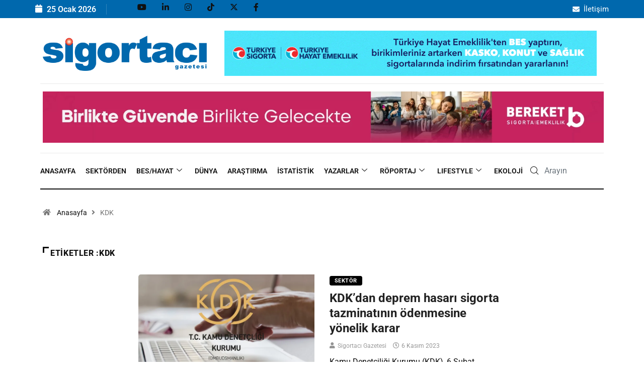

--- FILE ---
content_type: text/html; charset=UTF-8
request_url: https://sigortacigazetesi.com.tr/tag/kdk/
body_size: 29267
content:

<!DOCTYPE html>
<html lang="tr" class="" data-skin="light">

<head>
	<meta charset="UTF-8">
	<meta name="viewport" content="width=device-width, initial-scale=1.0" />
		<meta name='robots' content='index, follow, max-image-preview:large, max-snippet:-1, max-video-preview:-1' />
	<meta name="viewport" content="width=device-width, initial-scale=1, maximum-scale=5">
			<meta name="description" content="Sigortacı Gazetesi - Sigorta sektörünün kalbi burada atıyor" />

	<!-- This site is optimized with the Yoast SEO plugin v26.8 - https://yoast.com/product/yoast-seo-wordpress/ -->
	<title>KDK arşivleri - Sigortacı Gazetesi</title>
	<link rel="canonical" href="https://sigortacigazetesi.com.tr/tag/kdk/" />
	<meta property="og:locale" content="tr_TR" />
	<meta property="og:type" content="article" />
	<meta property="og:title" content="KDK arşivleri - Sigortacı Gazetesi" />
	<meta property="og:url" content="https://sigortacigazetesi.com.tr/tag/kdk/" />
	<meta property="og:site_name" content="Sigortacı Gazetesi" />
	<meta name="twitter:card" content="summary_large_image" />
	<meta name="twitter:site" content="@sigortacinews" />
	<script type="application/ld+json" class="yoast-schema-graph">{"@context":"https://schema.org","@graph":[{"@type":"CollectionPage","@id":"https://sigortacigazetesi.com.tr/tag/kdk/","url":"https://sigortacigazetesi.com.tr/tag/kdk/","name":"KDK arşivleri - Sigortacı Gazetesi","isPartOf":{"@id":"https://sigortacigazetesi.com.tr/#website"},"primaryImageOfPage":{"@id":"https://sigortacigazetesi.com.tr/tag/kdk/#primaryimage"},"image":{"@id":"https://sigortacigazetesi.com.tr/tag/kdk/#primaryimage"},"thumbnailUrl":"https://sigortacigazetesi.com.tr/wp-content/uploads/2023/11/kdk-deprem-tavsiye-karar.png","breadcrumb":{"@id":"https://sigortacigazetesi.com.tr/tag/kdk/#breadcrumb"},"inLanguage":"tr"},{"@type":"ImageObject","inLanguage":"tr","@id":"https://sigortacigazetesi.com.tr/tag/kdk/#primaryimage","url":"https://sigortacigazetesi.com.tr/wp-content/uploads/2023/11/kdk-deprem-tavsiye-karar.png","contentUrl":"https://sigortacigazetesi.com.tr/wp-content/uploads/2023/11/kdk-deprem-tavsiye-karar.png","width":740,"height":380},{"@type":"BreadcrumbList","@id":"https://sigortacigazetesi.com.tr/tag/kdk/#breadcrumb","itemListElement":[{"@type":"ListItem","position":1,"name":"Anasayfa","item":"https://sigortacigazetesi.com.tr/"},{"@type":"ListItem","position":2,"name":"KDK"}]},{"@type":"WebSite","@id":"https://sigortacigazetesi.com.tr/#website","url":"https://sigortacigazetesi.com.tr/","name":"Sigortacı Gazetesi","description":"Sigorta sektörünün kalbi burada atıyor","publisher":{"@id":"https://sigortacigazetesi.com.tr/#organization"},"potentialAction":[{"@type":"SearchAction","target":{"@type":"EntryPoint","urlTemplate":"https://sigortacigazetesi.com.tr/?s={search_term_string}"},"query-input":{"@type":"PropertyValueSpecification","valueRequired":true,"valueName":"search_term_string"}}],"inLanguage":"tr"},{"@type":"Organization","@id":"https://sigortacigazetesi.com.tr/#organization","name":"Sigortacı Gazetesi","url":"https://sigortacigazetesi.com.tr/","logo":{"@type":"ImageObject","inLanguage":"tr","@id":"https://sigortacigazetesi.com.tr/#/schema/logo/image/","url":"https://sigortacigazetesi.com.tr/wp-content/uploads/2020/06/sigortaci-gazetesi-logo.webp","contentUrl":"https://sigortacigazetesi.com.tr/wp-content/uploads/2020/06/sigortaci-gazetesi-logo.webp","width":1000,"height":216,"caption":"Sigortacı Gazetesi"},"image":{"@id":"https://sigortacigazetesi.com.tr/#/schema/logo/image/"},"sameAs":["https://www.facebook.com/sigortacigazetesi","https://x.com/sigortacinews","https://www.linkedin.com/company/sigortac-gazetesi/","https://www.youtube.com/@SigortacGazetesicomtr","https://www.instagram.com/sigortacigazetesi"]}]}</script>
	<!-- / Yoast SEO plugin. -->


<link rel='dns-prefetch' href='//www.googletagmanager.com' />
<link rel='dns-prefetch' href='//ajax.googleapis.com' />
<link rel="alternate" type="application/rss+xml" title="Sigortacı Gazetesi &raquo; akışı" href="https://sigortacigazetesi.com.tr/feed/" />
<link rel="alternate" type="application/rss+xml" title="Sigortacı Gazetesi &raquo; yorum akışı" href="https://sigortacigazetesi.com.tr/comments/feed/" />
<link rel="alternate" type="application/rss+xml" title="Sigortacı Gazetesi &raquo; KDK etiket akışı" href="https://sigortacigazetesi.com.tr/tag/kdk/feed/" />
<style id='wp-img-auto-sizes-contain-inline-css' type='text/css'>
img:is([sizes=auto i],[sizes^="auto," i]){contain-intrinsic-size:3000px 1500px}
/*# sourceURL=wp-img-auto-sizes-contain-inline-css */
</style>
<link rel='stylesheet' id='elementor-frontend-css' href='https://sigortacigazetesi.com.tr/wp-content/plugins/elementor/assets/css/frontend.min.css?ver=3.33.4' type='text/css' media='all' />
<link rel='stylesheet' id='elementor-post-731-css' href='https://sigortacigazetesi.com.tr/wp-content/uploads/elementor/css/post-731.css?ver=1769056764' type='text/css' media='all' />
<link rel='stylesheet' id='elementor-post-736-css' href='https://sigortacigazetesi.com.tr/wp-content/uploads/elementor/css/post-736.css?ver=1769056764' type='text/css' media='all' />
<style id='wp-emoji-styles-inline-css' type='text/css'>

	img.wp-smiley, img.emoji {
		display: inline !important;
		border: none !important;
		box-shadow: none !important;
		height: 1em !important;
		width: 1em !important;
		margin: 0 0.07em !important;
		vertical-align: -0.1em !important;
		background: none !important;
		padding: 0 !important;
	}
/*# sourceURL=wp-emoji-styles-inline-css */
</style>
<link rel='stylesheet' id='wp-block-library-css' href='https://sigortacigazetesi.com.tr/wp-includes/css/dist/block-library/style.min.css?ver=6.9' type='text/css' media='all' />
<style id='wp-block-library-theme-inline-css' type='text/css'>
.wp-block-audio :where(figcaption){color:#555;font-size:13px;text-align:center}.is-dark-theme .wp-block-audio :where(figcaption){color:#ffffffa6}.wp-block-audio{margin:0 0 1em}.wp-block-code{border:1px solid #ccc;border-radius:4px;font-family:Menlo,Consolas,monaco,monospace;padding:.8em 1em}.wp-block-embed :where(figcaption){color:#555;font-size:13px;text-align:center}.is-dark-theme .wp-block-embed :where(figcaption){color:#ffffffa6}.wp-block-embed{margin:0 0 1em}.blocks-gallery-caption{color:#555;font-size:13px;text-align:center}.is-dark-theme .blocks-gallery-caption{color:#ffffffa6}:root :where(.wp-block-image figcaption){color:#555;font-size:13px;text-align:center}.is-dark-theme :root :where(.wp-block-image figcaption){color:#ffffffa6}.wp-block-image{margin:0 0 1em}.wp-block-pullquote{border-bottom:4px solid;border-top:4px solid;color:currentColor;margin-bottom:1.75em}.wp-block-pullquote :where(cite),.wp-block-pullquote :where(footer),.wp-block-pullquote__citation{color:currentColor;font-size:.8125em;font-style:normal;text-transform:uppercase}.wp-block-quote{border-left:.25em solid;margin:0 0 1.75em;padding-left:1em}.wp-block-quote cite,.wp-block-quote footer{color:currentColor;font-size:.8125em;font-style:normal;position:relative}.wp-block-quote:where(.has-text-align-right){border-left:none;border-right:.25em solid;padding-left:0;padding-right:1em}.wp-block-quote:where(.has-text-align-center){border:none;padding-left:0}.wp-block-quote.is-large,.wp-block-quote.is-style-large,.wp-block-quote:where(.is-style-plain){border:none}.wp-block-search .wp-block-search__label{font-weight:700}.wp-block-search__button{border:1px solid #ccc;padding:.375em .625em}:where(.wp-block-group.has-background){padding:1.25em 2.375em}.wp-block-separator.has-css-opacity{opacity:.4}.wp-block-separator{border:none;border-bottom:2px solid;margin-left:auto;margin-right:auto}.wp-block-separator.has-alpha-channel-opacity{opacity:1}.wp-block-separator:not(.is-style-wide):not(.is-style-dots){width:100px}.wp-block-separator.has-background:not(.is-style-dots){border-bottom:none;height:1px}.wp-block-separator.has-background:not(.is-style-wide):not(.is-style-dots){height:2px}.wp-block-table{margin:0 0 1em}.wp-block-table td,.wp-block-table th{word-break:normal}.wp-block-table :where(figcaption){color:#555;font-size:13px;text-align:center}.is-dark-theme .wp-block-table :where(figcaption){color:#ffffffa6}.wp-block-video :where(figcaption){color:#555;font-size:13px;text-align:center}.is-dark-theme .wp-block-video :where(figcaption){color:#ffffffa6}.wp-block-video{margin:0 0 1em}:root :where(.wp-block-template-part.has-background){margin-bottom:0;margin-top:0;padding:1.25em 2.375em}
/*# sourceURL=/wp-includes/css/dist/block-library/theme.min.css */
</style>
<style id='classic-theme-styles-inline-css' type='text/css'>
/*! This file is auto-generated */
.wp-block-button__link{color:#fff;background-color:#32373c;border-radius:9999px;box-shadow:none;text-decoration:none;padding:calc(.667em + 2px) calc(1.333em + 2px);font-size:1.125em}.wp-block-file__button{background:#32373c;color:#fff;text-decoration:none}
/*# sourceURL=/wp-includes/css/classic-themes.min.css */
</style>
<style id='global-styles-inline-css' type='text/css'>
:root{--wp--preset--aspect-ratio--square: 1;--wp--preset--aspect-ratio--4-3: 4/3;--wp--preset--aspect-ratio--3-4: 3/4;--wp--preset--aspect-ratio--3-2: 3/2;--wp--preset--aspect-ratio--2-3: 2/3;--wp--preset--aspect-ratio--16-9: 16/9;--wp--preset--aspect-ratio--9-16: 9/16;--wp--preset--color--black: #000000;--wp--preset--color--cyan-bluish-gray: #abb8c3;--wp--preset--color--white: #ffffff;--wp--preset--color--pale-pink: #f78da7;--wp--preset--color--vivid-red: #cf2e2e;--wp--preset--color--luminous-vivid-orange: #ff6900;--wp--preset--color--luminous-vivid-amber: #fcb900;--wp--preset--color--light-green-cyan: #7bdcb5;--wp--preset--color--vivid-green-cyan: #00d084;--wp--preset--color--pale-cyan-blue: #8ed1fc;--wp--preset--color--vivid-cyan-blue: #0693e3;--wp--preset--color--vivid-purple: #9b51e0;--wp--preset--gradient--vivid-cyan-blue-to-vivid-purple: linear-gradient(135deg,rgb(6,147,227) 0%,rgb(155,81,224) 100%);--wp--preset--gradient--light-green-cyan-to-vivid-green-cyan: linear-gradient(135deg,rgb(122,220,180) 0%,rgb(0,208,130) 100%);--wp--preset--gradient--luminous-vivid-amber-to-luminous-vivid-orange: linear-gradient(135deg,rgb(252,185,0) 0%,rgb(255,105,0) 100%);--wp--preset--gradient--luminous-vivid-orange-to-vivid-red: linear-gradient(135deg,rgb(255,105,0) 0%,rgb(207,46,46) 100%);--wp--preset--gradient--very-light-gray-to-cyan-bluish-gray: linear-gradient(135deg,rgb(238,238,238) 0%,rgb(169,184,195) 100%);--wp--preset--gradient--cool-to-warm-spectrum: linear-gradient(135deg,rgb(74,234,220) 0%,rgb(151,120,209) 20%,rgb(207,42,186) 40%,rgb(238,44,130) 60%,rgb(251,105,98) 80%,rgb(254,248,76) 100%);--wp--preset--gradient--blush-light-purple: linear-gradient(135deg,rgb(255,206,236) 0%,rgb(152,150,240) 100%);--wp--preset--gradient--blush-bordeaux: linear-gradient(135deg,rgb(254,205,165) 0%,rgb(254,45,45) 50%,rgb(107,0,62) 100%);--wp--preset--gradient--luminous-dusk: linear-gradient(135deg,rgb(255,203,112) 0%,rgb(199,81,192) 50%,rgb(65,88,208) 100%);--wp--preset--gradient--pale-ocean: linear-gradient(135deg,rgb(255,245,203) 0%,rgb(182,227,212) 50%,rgb(51,167,181) 100%);--wp--preset--gradient--electric-grass: linear-gradient(135deg,rgb(202,248,128) 0%,rgb(113,206,126) 100%);--wp--preset--gradient--midnight: linear-gradient(135deg,rgb(2,3,129) 0%,rgb(40,116,252) 100%);--wp--preset--font-size--small: 13px;--wp--preset--font-size--medium: 20px;--wp--preset--font-size--large: 36px;--wp--preset--font-size--x-large: 42px;--wp--preset--spacing--20: 0.44rem;--wp--preset--spacing--30: 0.67rem;--wp--preset--spacing--40: 1rem;--wp--preset--spacing--50: 1.5rem;--wp--preset--spacing--60: 2.25rem;--wp--preset--spacing--70: 3.38rem;--wp--preset--spacing--80: 5.06rem;--wp--preset--shadow--natural: 6px 6px 9px rgba(0, 0, 0, 0.2);--wp--preset--shadow--deep: 12px 12px 50px rgba(0, 0, 0, 0.4);--wp--preset--shadow--sharp: 6px 6px 0px rgba(0, 0, 0, 0.2);--wp--preset--shadow--outlined: 6px 6px 0px -3px rgb(255, 255, 255), 6px 6px rgb(0, 0, 0);--wp--preset--shadow--crisp: 6px 6px 0px rgb(0, 0, 0);}:where(.is-layout-flex){gap: 0.5em;}:where(.is-layout-grid){gap: 0.5em;}body .is-layout-flex{display: flex;}.is-layout-flex{flex-wrap: wrap;align-items: center;}.is-layout-flex > :is(*, div){margin: 0;}body .is-layout-grid{display: grid;}.is-layout-grid > :is(*, div){margin: 0;}:where(.wp-block-columns.is-layout-flex){gap: 2em;}:where(.wp-block-columns.is-layout-grid){gap: 2em;}:where(.wp-block-post-template.is-layout-flex){gap: 1.25em;}:where(.wp-block-post-template.is-layout-grid){gap: 1.25em;}.has-black-color{color: var(--wp--preset--color--black) !important;}.has-cyan-bluish-gray-color{color: var(--wp--preset--color--cyan-bluish-gray) !important;}.has-white-color{color: var(--wp--preset--color--white) !important;}.has-pale-pink-color{color: var(--wp--preset--color--pale-pink) !important;}.has-vivid-red-color{color: var(--wp--preset--color--vivid-red) !important;}.has-luminous-vivid-orange-color{color: var(--wp--preset--color--luminous-vivid-orange) !important;}.has-luminous-vivid-amber-color{color: var(--wp--preset--color--luminous-vivid-amber) !important;}.has-light-green-cyan-color{color: var(--wp--preset--color--light-green-cyan) !important;}.has-vivid-green-cyan-color{color: var(--wp--preset--color--vivid-green-cyan) !important;}.has-pale-cyan-blue-color{color: var(--wp--preset--color--pale-cyan-blue) !important;}.has-vivid-cyan-blue-color{color: var(--wp--preset--color--vivid-cyan-blue) !important;}.has-vivid-purple-color{color: var(--wp--preset--color--vivid-purple) !important;}.has-black-background-color{background-color: var(--wp--preset--color--black) !important;}.has-cyan-bluish-gray-background-color{background-color: var(--wp--preset--color--cyan-bluish-gray) !important;}.has-white-background-color{background-color: var(--wp--preset--color--white) !important;}.has-pale-pink-background-color{background-color: var(--wp--preset--color--pale-pink) !important;}.has-vivid-red-background-color{background-color: var(--wp--preset--color--vivid-red) !important;}.has-luminous-vivid-orange-background-color{background-color: var(--wp--preset--color--luminous-vivid-orange) !important;}.has-luminous-vivid-amber-background-color{background-color: var(--wp--preset--color--luminous-vivid-amber) !important;}.has-light-green-cyan-background-color{background-color: var(--wp--preset--color--light-green-cyan) !important;}.has-vivid-green-cyan-background-color{background-color: var(--wp--preset--color--vivid-green-cyan) !important;}.has-pale-cyan-blue-background-color{background-color: var(--wp--preset--color--pale-cyan-blue) !important;}.has-vivid-cyan-blue-background-color{background-color: var(--wp--preset--color--vivid-cyan-blue) !important;}.has-vivid-purple-background-color{background-color: var(--wp--preset--color--vivid-purple) !important;}.has-black-border-color{border-color: var(--wp--preset--color--black) !important;}.has-cyan-bluish-gray-border-color{border-color: var(--wp--preset--color--cyan-bluish-gray) !important;}.has-white-border-color{border-color: var(--wp--preset--color--white) !important;}.has-pale-pink-border-color{border-color: var(--wp--preset--color--pale-pink) !important;}.has-vivid-red-border-color{border-color: var(--wp--preset--color--vivid-red) !important;}.has-luminous-vivid-orange-border-color{border-color: var(--wp--preset--color--luminous-vivid-orange) !important;}.has-luminous-vivid-amber-border-color{border-color: var(--wp--preset--color--luminous-vivid-amber) !important;}.has-light-green-cyan-border-color{border-color: var(--wp--preset--color--light-green-cyan) !important;}.has-vivid-green-cyan-border-color{border-color: var(--wp--preset--color--vivid-green-cyan) !important;}.has-pale-cyan-blue-border-color{border-color: var(--wp--preset--color--pale-cyan-blue) !important;}.has-vivid-cyan-blue-border-color{border-color: var(--wp--preset--color--vivid-cyan-blue) !important;}.has-vivid-purple-border-color{border-color: var(--wp--preset--color--vivid-purple) !important;}.has-vivid-cyan-blue-to-vivid-purple-gradient-background{background: var(--wp--preset--gradient--vivid-cyan-blue-to-vivid-purple) !important;}.has-light-green-cyan-to-vivid-green-cyan-gradient-background{background: var(--wp--preset--gradient--light-green-cyan-to-vivid-green-cyan) !important;}.has-luminous-vivid-amber-to-luminous-vivid-orange-gradient-background{background: var(--wp--preset--gradient--luminous-vivid-amber-to-luminous-vivid-orange) !important;}.has-luminous-vivid-orange-to-vivid-red-gradient-background{background: var(--wp--preset--gradient--luminous-vivid-orange-to-vivid-red) !important;}.has-very-light-gray-to-cyan-bluish-gray-gradient-background{background: var(--wp--preset--gradient--very-light-gray-to-cyan-bluish-gray) !important;}.has-cool-to-warm-spectrum-gradient-background{background: var(--wp--preset--gradient--cool-to-warm-spectrum) !important;}.has-blush-light-purple-gradient-background{background: var(--wp--preset--gradient--blush-light-purple) !important;}.has-blush-bordeaux-gradient-background{background: var(--wp--preset--gradient--blush-bordeaux) !important;}.has-luminous-dusk-gradient-background{background: var(--wp--preset--gradient--luminous-dusk) !important;}.has-pale-ocean-gradient-background{background: var(--wp--preset--gradient--pale-ocean) !important;}.has-electric-grass-gradient-background{background: var(--wp--preset--gradient--electric-grass) !important;}.has-midnight-gradient-background{background: var(--wp--preset--gradient--midnight) !important;}.has-small-font-size{font-size: var(--wp--preset--font-size--small) !important;}.has-medium-font-size{font-size: var(--wp--preset--font-size--medium) !important;}.has-large-font-size{font-size: var(--wp--preset--font-size--large) !important;}.has-x-large-font-size{font-size: var(--wp--preset--font-size--x-large) !important;}
:where(.wp-block-post-template.is-layout-flex){gap: 1.25em;}:where(.wp-block-post-template.is-layout-grid){gap: 1.25em;}
:where(.wp-block-term-template.is-layout-flex){gap: 1.25em;}:where(.wp-block-term-template.is-layout-grid){gap: 1.25em;}
:where(.wp-block-columns.is-layout-flex){gap: 2em;}:where(.wp-block-columns.is-layout-grid){gap: 2em;}
:root :where(.wp-block-pullquote){font-size: 1.5em;line-height: 1.6;}
/*# sourceURL=global-styles-inline-css */
</style>
<link rel='stylesheet' id='contact-form-7-css' href='https://sigortacigazetesi.com.tr/wp-content/plugins/contact-form-7/includes/css/styles.css?ver=6.1.4' type='text/css' media='all' />
<style id='dominant-color-styles-inline-css' type='text/css'>
img[data-dominant-color]:not(.has-transparency) { background-color: var(--dominant-color); }
/*# sourceURL=dominant-color-styles-inline-css */
</style>
<link rel='stylesheet' id='xs-front-style-css' href='https://sigortacigazetesi.com.tr/wp-content/plugins/wp-social/assets/css/frontend.css?ver=3.1.6' type='text/css' media='all' />
<link rel='stylesheet' id='xs_login_font_login_css-css' href='https://sigortacigazetesi.com.tr/wp-content/plugins/wp-social/assets/css/font-icon.css?ver=3.1.6' type='text/css' media='all' />
<link rel='stylesheet' id='dflip-style-css' href='https://sigortacigazetesi.com.tr/wp-content/plugins/3d-flipbook-dflip-lite/assets/css/dflip.min.css?ver=2.4.20' type='text/css' media='all' />
<link rel='stylesheet' id='bootstrap-css' href='https://sigortacigazetesi.com.tr/wp-content/themes/digiqole/assets/css/bootstrap.min.css?ver=2.2.7' type='text/css' media='all' />
<link rel='stylesheet' id='icon-font-css' href='https://sigortacigazetesi.com.tr/wp-content/themes/digiqole/assets/css/icon-font.css?ver=2.2.7' type='text/css' media='all' />
<link rel='preload' as='style' id='digiqole-all-style-css' href='https://sigortacigazetesi.com.tr/wp-content/themes/digiqole/assets/css/all.css?ver=2.2.7' type='text/css' media='all' />
<link rel='stylesheet' id='digiqole-master-css' href='https://sigortacigazetesi.com.tr/wp-content/themes/digiqole/assets/css/master.css?ver=2.2.7' type='text/css' media='all' />
<style id='digiqole-master-inline-css' type='text/css'>

        html.fonts-loaded body{ font-family: Roboto }
        .body-box-layout{ 
            background-image:url();;
            background-repeat: no-repeat;
            background-position: center;
            background-size: cover;
            background-attachment: fixed;
         }
        body,
        .post-navigation .post-previous a p, .post-navigation .post-next a p,
        .dark-mode .blog-single .post-meta li,
        .dark-mode .wp-block-quote p,
        .dark-mode .wp-block-quote::before,
        .dark-mode .wp-block-quote cite,
        .dark-mode .view-review-list .xs-review-date,
        .dark-mode .view-review-list .xs-reviewer-author,
        .dark-mode .breadcrumb li,
        .dark-mode .post-meta span,
        .dark-mode .post-meta span a,
        .dark-mode .tranding-bg-white .tranding-bar .trending-slide-bg.trending-slide .post-title a,
        .dark-mode .blog-single .post-meta li.post-author a{
           color:  #0a0a0a;
        }

        h1, h2, h3, h4, h5, h6,
        .post-title,
        .post-navigation span,
        .post-title a,
        .dark-mode .error-page .error-code,
        .dark-mode.archive .entry-blog-summery .readmore-btn,
        .dark-mode .entry-blog-summery.ts-post .readmore-btn,
        .dark-mode .apsc-icons-wrapper.apsc-theme-2 .apsc-each-profile a,
        .dark-mode .ts-author-content .comment a{
            color:  #212121;
        }


        .dark-mode .apsc-icons-wrapper.apsc-theme-2 .apsc-each-profile a{
            color: #212121 !important;
        }
        .dark-mode .blog-single .post .post-body{
            background: transparent;
        }

        html.fonts-loaded h1,
        html.fonts-loaded h2{
            font-family: Roboto;
        }
        html.fonts-loaded h3{ 
            font-family: Roboto;
        }

        html.fonts-loaded h4{ 
            font-family: Roboto;
        }

        a,
        .entry-header .entry-title a:hover,
        .sidebar ul li a:hover,
        .breadcrumb a:hover {
            color: #0068ad;
            transition: all ease 500ms;
        }
      
        .btn-primary:hover,
        .switch__background,
        .switch__mouth,
        .switch__eye-left,
        .switch__eye-right{
         background: #002e8c;
         border-color: #002e8c;;
        }

        .tag-lists a:hover,
        .tagcloud a:hover,
        .owl-carousel .owl-dots .owl-dot.active span,
        .blog-single .tag-lists a:hover {
            border-color: #0068ad;
        }

        blockquote.wp-block-quote, .wp-block-quote, .wp-block-quote:not(.is-large):not(.is-style-large), .wp-block-pullquote blockquote,
         blockquote.wp-block-pullquote, .wp-block-quote.is-large, .wp-block-quote.is-style-large{
            border-left-color: #0068ad;
        }
        
        .post .post-footer .readmore,
        .post .post-media .video-link-btn a,
        .post-list-item .recen-tab-menu.nav-tabs li a:before, 
        .post-list-item .recen-tab-menu.nav-tabs li a:after,
        .blog-single .xs-review-box .xs-review .xs-btn:hover,
        .blog-single .tag-lists span,
        .tag-lists a:hover, .tagcloud a:hover,
        .heading-style3 .block-title .title-angle-shap:before, 
        .heading-style3 .block-title .title-angle-shap:after,
         .heading-style3 .widget-title .title-angle-shap:before, 
         .heading-style3 .widget-title .title-angle-shap:after, 
         .sidebar .widget .block-title .title-angle-shap:before,
          .sidebar .widget .block-title .title-angle-shap:after, 
          .sidebar .widget .widget-title .title-angle-shap:before, 
        .sidebar .widget .widget-title .title-angle-shap:after,
        .pagination li.active a, .pagination li:hover a,
        .owl-carousel .owl-dots .owl-dot.active span,
        .main-pagination .swiper-pagination-bullet-active,
        .swiper-pagination .swiper-pagination-bullet-active,
        .header .navbar-light .ekit-wid-con .digiqole-elementskit-menu
         .elementskit-navbar-nav > li.active > a:before,
         .trending-light .tranding-bar .trending-slide .trending-title,
        .post-list-item .post-thumb .tab-post-count, .post-list-item .post-thumb .post-index,
        .woocommerce ul.products li.product .button,.woocommerce ul.products li.product .added_to_cart,
        .woocommerce nav.woocommerce-pagination ul li a:focus, .woocommerce nav.woocommerce-pagination ul li a:hover, .woocommerce nav.woocommerce-pagination ul li span.current,
        .woocommerce #respond input#submit.alt, .woocommerce a.button.alt, .woocommerce button.button.alt, .woocommerce input.button.alt,.sponsor-web-link a:hover i, .woocommerce .widget_price_filter .ui-slider .ui-slider-range,
        .woocommerce span.onsale,
        .not-found .input-group-btn,
        .btn,
        .BackTo,
        .sidebar .widget.widget_search .input-group-btn,
        .woocommerce ul.products li.product .added_to_cart:hover, .woocommerce #respond input#submit.alt:hover, .woocommerce a.button.alt:hover, .woocommerce button.button.alt:hover, 
        .footer-social li a,
        .digiqole-video-post .video-item .post-video .ts-play-btn,
        .blog-single .post-meta .social-share i.fa-share,
        .social-share i.ts-icon-share,
        .woocommerce input.button.alt:hover,
        .woocommerce .widget_price_filter .ui-slider .ui-slider-handle,
        #preloader,
        .main-slider .swiper-button-next:hover,
        .main-slider .swiper-button-prev:hover,
        .main-slider .owl-dots .owl-dot.swiper-pagination-bullet-active,
        .main-slider .owl-dots .swiper-pagination-bullet.swiper-pagination-bullet-active,
        .main-slider .swiper-pagination .owl-dot.swiper-pagination-bullet-active,
        .main-slider .swiper-pagination .swiper-pagination-bullet.swiper-pagination-bullet-active,
        .main-slider .main-pagination .owl-dot.swiper-pagination-bullet-active,
        .main-slider .main-pagination .swiper-pagination-bullet.swiper-pagination-bullet-active,
        .weekend-top .owl-dots .owl-dot.swiper-pagination-bullet-active,
        .weekend-top .owl-dots .swiper-pagination-bullet.swiper-pagination-bullet-active,
        .weekend-top .swiper-pagination .owl-dot.swiper-pagination-bullet-active,
        .weekend-top .swiper-pagination .swiper-pagination-bullet.swiper-pagination-bullet-active,
        .featured-tab-item .nav-tabs .nav-link.active:before,
        .post-slider .swiper-pagination .swiper-pagination-bullet.swiper-pagination-bullet-active,
        .blog-single .post-meta .social-share .ts-icon-share {
            background: #0068ad;
        }
        .owl-carousel.owl-loaded .owl-nav .owl-next.disabled, 
        .owl-carousel.owl-loaded .owl-nav .owl-prev.disabled,
        .ts-about-image-wrapper.owl-carousel.owl-theme .owl-nav [class*=owl-]:hover{
            background: #0068ad !important;
        }

        .ts-footer .recent-posts-widget .post-content .post-title a:hover,
        .post-list-item .recen-tab-menu.nav-tabs li a.active,
        .ts-footer .footer-left-widget .footer-social li a:hover,
         .ts-footer .footer-widget .footer-social li a:hover,
         .heading-style3 .block-title, .heading-style3 .widget-title,
         .topbar.topbar-gray .tranding-bg-white .tranding-bar .trending-slide-bg .trending-title i,
         .sidebar .widget .block-title, .sidebar .widget .widget-title,
         .header .navbar-light .ekit-wid-con .digiqole-elementskit-menu .elementskit-navbar-nav .dropdown-item.active,
         .header .navbar-light .ekit-wid-con .digiqole-elementskit-menu .elementskit-navbar-nav li a:hover,
         .social-links li a:hover,
         .post-title a:hover,
         .video-tab-list .post-tab-list li a.active h4.post-title, .video-tab-list .post-tab-list li a:hover h4.post-title,
         .featured-tab-item .nav-tabs .nav-link.active .tab-head > span.tab-text-title,
         .woocommerce ul.products li.product .price, 
         .woocommerce ul.products li.product .woocommerce-loop-product__title:hover,
         .load-more-btn .digiqole-post-grid-loadmore:hover,
         .blog-single .post-meta li.meta-post-view,
         .ts-overlay-style .post-meta-info li.active i,
         .blog-single .post-meta li a:hover {
            color: #0068ad;
        }
        
        .post-layout-style5 .post-meta li.meta-post-view .ts-icon {
            color: #0068ad!important;
        }
      
        
            .header .navbar-light .ekit-wid-con .digiqole-elementskit-menu{
               height: 75px;
            }
            @media(min-width: 1024px){
                .header-gradient-area .navbar-light .ekit-wid-con .digiqole-elementskit-menu .elementskit-navbar-nav > li > a,
                .header.header-gradient .navbar-light .ekit-wid-con .digiqole-elementskit-menu .elementskit-navbar-nav > li > a, 
                .header .navbar-light .ekit-wid-con .digiqole-elementskit-menu .elementskit-navbar-nav > li > a,
                 .header .navbar-light .nav-search-area a, .header-gradient .navbar-light .social-links li a, 
                 .header .navbar-light .navbar-nav > li > a, 
               .header-gradient .navbar-light .nav-search-area .header-search-icon a{
                   line-height: 75px;
               }
            }
        
     
            html.fonts-loaded .header .navbar-light .navbar-nav li ul.dropdown-menu li a,
            html.fonts-loaded .header .navbar-light .ekit-wid-con .digiqole-elementskit-menu .elementskit-navbar-nav li ul li a,
            html.fonts-loaded .header .navbar-light .ekit-wid-con .digiqole-elementskit-menu .elementskit-navbar-nav li .elementskit-dropdown li a{
                   color: ;
                   font-size: 12px;
                }
            
            html.fonts-loaded .header-gradient-area .navbar-light .ekit-wid-con .digiqole-elementskit-menu .elementskit-navbar-nav > li > a,
            html.fonts-loaded .header.header-gradient .navbar-light .ekit-wid-con .digiqole-elementskit-menu .elementskit-navbar-nav > li > a,
            html.fonts-loaded .header .navbar-light .ekit-wid-con .digiqole-elementskit-menu .elementskit-navbar-nav > li > a,
            html.fonts-loaded .header .navbar-light .nav-search-area a,
            html.fonts-loaded .header-gradient .navbar-light .social-links li a,
            html.fonts-loaded .header .navbar-light .navbar-nav > li > a,
            html.fonts-loaded .header-gradient .navbar-light .nav-search-area .header-search-icon a{
                font-family: Lora;
                font-size: 14px; 
                font-weight: 500px; 
                }
            .ts-footer{
            padding-top:100px;
            padding-bottom:100px;
         }
      body,
      .dark-mode .ts-author-media,
      .dark-mode .ts-author-content::before,
      .dark-mode .ts-author-content::after,
      .dark-mode .post-layout-style4 .post-single .entry-header{
         background-color: #ffffff;
      }
     
      .ts-footer{
          background-color: #222222;
          background-repeat:no-repeat;
          background-size: cover;
          
          
      }
      .newsletter-form span,
      .ts-footer .widget-title span{
        background-color: #222222;
      }

      .ts-footer-classic .widget-title,
      .ts-footer-classic h3,
      .ts-footer-classic h4,
      .ts-footer .widget-title,
      .ts-footer-classic .contact h3{
          color: #fff;
      }
      .ts-footer p,
      .ts-footer .list-arrow li a,
      .ts-footer .menu li a,
      .ts-footer .service-time li,
      .ts-footer .list-arrow li::before, 
      .ts-footer .footer-info li,
      .ts-footer .footer-left-widget .footer-social li a, .ts-footer .footer-widget .footer-social li a,
      .ts-footer .footer-left-widget p, .ts-footer .footer-widget p,
      .ts-footer .recent-posts-widget .post-content .post-title a,
      .ts-footer .menu li::before{
        color: #fff;
      }

     
     
      .copy-right{
         background-color: #101010;
      }
      .copy-right .copyright-text p{
         color: #fff;
      }
      
/*# sourceURL=digiqole-master-inline-css */
</style>
<link rel='stylesheet' id='widget-icon-list-css' href='https://sigortacigazetesi.com.tr/wp-content/plugins/elementor/assets/css/widget-icon-list.min.css?ver=3.33.4' type='text/css' media='all' />
<link rel='stylesheet' id='elementor-gf-local-roboto-css' href='https://sigortacigazetesi.com.tr/wp-content/uploads/elementor/google-fonts/css/roboto.css?ver=1746257241' type='text/css' media='all' />
<link rel='stylesheet' id='elementor-gf-local-lora-css' href='https://sigortacigazetesi.com.tr/wp-content/uploads/elementor/google-fonts/css/lora.css?ver=1746257252' type='text/css' media='all' />
<script type="text/javascript" src="https://sigortacigazetesi.com.tr/wp-includes/js/jquery/jquery.min.js?ver=3.7.1" id="jquery-core-js"></script>
<script type="text/javascript" src="https://sigortacigazetesi.com.tr/wp-includes/js/jquery/jquery-migrate.min.js?ver=3.4.1" id="jquery-migrate-js"></script>
<script type="text/javascript" id="xs_front_main_js-js-extra">
/* <![CDATA[ */
var rest_config = {"rest_url":"https://sigortacigazetesi.com.tr/wp-json/","nonce":"9a3c20536b","insta_enabled":""};
//# sourceURL=xs_front_main_js-js-extra
/* ]]> */
</script>
<script type="text/javascript" src="https://sigortacigazetesi.com.tr/wp-content/plugins/wp-social/assets/js/front-main.js?ver=3.1.6" id="xs_front_main_js-js"></script>
<script type="text/javascript" id="xs_social_custom-js-extra">
/* <![CDATA[ */
var rest_api_conf = {"siteurl":"https://sigortacigazetesi.com.tr","nonce":"9a3c20536b","root":"https://sigortacigazetesi.com.tr/wp-json/"};
var wsluFrontObj = {"resturl":"https://sigortacigazetesi.com.tr/wp-json/","rest_nonce":"9a3c20536b"};
//# sourceURL=xs_social_custom-js-extra
/* ]]> */
</script>
<script type="text/javascript" src="https://sigortacigazetesi.com.tr/wp-content/plugins/wp-social/assets/js/social-front.js?ver=3.1.6" id="xs_social_custom-js"></script>
<script type="text/javascript" src="https://sigortacigazetesi.com.tr/wp-content/plugins/wp-ultimate-review/assets/public/script/content-page.js?ver=2.3.7" id="wur_review_content_script-js"></script>

<!-- Site Kit tarafından eklenen Google etiketi (gtag.js) snippet&#039;i -->
<!-- Google Analytics snippet added by Site Kit -->
<script type="text/javascript" src="https://www.googletagmanager.com/gtag/js?id=GT-K55FWZVB" id="google_gtagjs-js" async></script>
<script type="text/javascript" id="google_gtagjs-js-after">
/* <![CDATA[ */
window.dataLayer = window.dataLayer || [];function gtag(){dataLayer.push(arguments);}
gtag("set","linker",{"domains":["sigortacigazetesi.com.tr"]});
gtag("js", new Date());
gtag("set", "developer_id.dZTNiMT", true);
gtag("config", "GT-K55FWZVB");
//# sourceURL=google_gtagjs-js-after
/* ]]> */
</script>
<script type="text/javascript" id="csf-google-web-fonts-js-extra">
/* <![CDATA[ */
var WebFontConfig = {"google":{"families":["Roboto:400,700","Lora:600,500"]}};
//# sourceURL=csf-google-web-fonts-js-extra
/* ]]> */
</script>
<script type="text/javascript" src="//ajax.googleapis.com/ajax/libs/webfont/1.6.26/webfont.js" id="csf-google-web-fonts-js"></script>
<link rel="https://api.w.org/" href="https://sigortacigazetesi.com.tr/wp-json/" /><link rel="alternate" title="JSON" type="application/json" href="https://sigortacigazetesi.com.tr/wp-json/wp/v2/tags/4358" /><link rel="EditURI" type="application/rsd+xml" title="RSD" href="https://sigortacigazetesi.com.tr/xmlrpc.php?rsd" />
<meta name="generator" content="WordPress 6.9" />
<meta name="generator" content="dominant-color-images 1.2.0">
<meta name="generator" content="Site Kit by Google 1.170.0" /><meta name="generator" content="performance-lab 4.0.1; plugins: dominant-color-images">
<meta name="generator" content="Elementor 3.33.4; features: e_font_icon_svg, additional_custom_breakpoints; settings: css_print_method-external, google_font-enabled, font_display-swap">
			<style>
				.e-con.e-parent:nth-of-type(n+4):not(.e-lazyloaded):not(.e-no-lazyload),
				.e-con.e-parent:nth-of-type(n+4):not(.e-lazyloaded):not(.e-no-lazyload) * {
					background-image: none !important;
				}
				@media screen and (max-height: 1024px) {
					.e-con.e-parent:nth-of-type(n+3):not(.e-lazyloaded):not(.e-no-lazyload),
					.e-con.e-parent:nth-of-type(n+3):not(.e-lazyloaded):not(.e-no-lazyload) * {
						background-image: none !important;
					}
				}
				@media screen and (max-height: 640px) {
					.e-con.e-parent:nth-of-type(n+2):not(.e-lazyloaded):not(.e-no-lazyload),
					.e-con.e-parent:nth-of-type(n+2):not(.e-lazyloaded):not(.e-no-lazyload) * {
						background-image: none !important;
					}
				}
			</style>
			<style type="text/css">body{font-family:"Roboto";font-weight:normal;font-size:16px;line-height:21px;}h1{font-family:"Roboto";font-weight:700;font-size:36px;line-height:42px;}h3{font-family:"Roboto";font-weight:700;font-size:24px;line-height:28px;}h4{font-family:"Lora";font-weight:600;font-size:18px;line-height:22px;}</style><link rel="icon" href="https://sigortacigazetesi.com.tr/wp-content/uploads/2024/05/cropped-sigortacigazetesi-ikon-32x32.png" sizes="32x32" />
<link rel="icon" href="https://sigortacigazetesi.com.tr/wp-content/uploads/2024/05/cropped-sigortacigazetesi-ikon-192x192.png" sizes="192x192" />
<link rel="apple-touch-icon" href="https://sigortacigazetesi.com.tr/wp-content/uploads/2024/05/cropped-sigortacigazetesi-ikon-180x180.png" />
<meta name="msapplication-TileImage" content="https://sigortacigazetesi.com.tr/wp-content/uploads/2024/05/cropped-sigortacigazetesi-ikon-270x270.png" />
		<style type="text/css" id="wp-custom-css">
			a{
	color: #101010;
}
.blog-single .tag-lists span,
.blog-post-comment .comment-respond .comment-form .btn.btn-primary{
	background: #101010;
}

.post-meta span {
    color: #949494!important;
    font-size: 12px;
}

.blog-post-comment .comment-respond .comment-form .btn.btn-primary:hover{
	background: #fc4a00;
}
.ts-grid-item-2 .item .post-content .post-cat,
a.post-cat.only-color{
	color: #949494 !important;
}
.post-list-item.recent-posts-widget .post-content.media .sidebar-img{
	border-radius: 0;
}
.post-list-item .post-tab-list .post-content{
	margin-top: 15px;
}
.post-list-3 .feature-item:last-child{
	margin-bottom: 0;
	border-bottom: none;
}
.ts-grid-item-2 .item:last-child .post-content{
	border-bottom: none;
}
.post-tab-list .post-content .post-cat{
	padding-left: 10px;
}
.ts-grid-item-2 .post-content .post-cat:before,
.ts-grid-item-3.post-list-3 .post-content .post-cat:before,
.post-tab-list .post-content .post-cat:before{
	width: 6px;
	height: 6px;
	content: "";
	position: absolute;
	left: 0;
	background: #777777;
	border-radius: 100%;
	top: 6px;
}
.ts-grid-item-2 .item:first-child .post-content{
	padding-top: 0!important;
}
.post-list-item.recent-posts-widget .post-content.media .sidebar-img{
	width: 95px;
	object-fit: cover;
	height: 95px;
}
.post-title{
	font-weight: 700;
}
.post-meta span,
.post-meta li,
.post-meta li a{
	color: #101010;
}
a.post-cat{
	background: transparent!important;
}

.post-slider a.post-cat{
	color: #fff !important;
	padding-left: 0;
} 
.post-list-3 .feature-item .post-thumb{
	margin-bottom: 10px;
}

.ekit-wid-con .elementskit-btn.btn-block{
	display: block;
}

.post-list-3 .post-block-list {
    border-bottom: 1px solid #eaeaea;
    padding-bottom: 15px;
	margin-bottom: 15px;
}
.post-list-3 .post-block-list:last-child{
	border-bottom: none;
    padding-bottom: 0;
	margin-bottom: 0;
}

/* Header Search */
.header-search .digiqole-serach .input-group .form-control{
	border: none;
	padding-left: 45px;
	background: transparent;
	border-radius: 0;
	max-width: 163px;
	padding-right: 0;
}

.header-search .digiqole-serach .input-group .form-control:focus{
	box-shadow: none;
}
.header-search .digiqole-serach .input-group .search-button{
	  background: transparent;
    box-shadow: none;
    border: 0;
    position: absolute;
    left: 10px;
    top: 0;
    width: 30px;
    height: 30px;
    cursor: pointer;
    line-height: 35px;
    z-index: 9;
}

/* Main Menu Style */
.main-nav .elementskit-navbar-nav .menu-item  > a {
	position: relative;
}
@media (min-width: 1024px){
	
.main-nav .elementskit-navbar-nav > .menu-item  > a::after{
	position: absolute;
    content: '';
    width: 4px;
    height: 4px;
    left: 0;
    top: 22px;
    bottom: 0;
    right: 0;
    margin: auto;
    background: #101010;
    border-radius: 50%;
		opacity: 0;
	  transition: all ease.4s; 
}
.main-nav .elementskit-navbar-nav > .menu-item:hover a::after,
.main-nav .elementskit-navbar-nav > .menu-item.active a::after{
	opacity: 1;
}
}
.main-nav .elementskit-navbar-nav > .menu-item .elementskit-dropdown li:first-child{
	margin-top: 0;
}
.main-nav .elementskit-navbar-nav > .menu-item .elementskit-dropdown li:last-child{
	margin-bottom: 0;
}
.main-nav .elementskit-menu-hamburger {
    float: left !important;
}
.elementskit-navbar-nav-default .elementskit-submenu-indicator{
	border-color: transparent;
}
/* Footer Style */
.food-blog-cta.subscribe-form .btn-submit{
	border-radius: 0;
	background: #101010;
}
.food-blog-cta.subscribe-form .btn-submit:hover{
	background: #282828;
}
.food-blog-cta.subscribe-form input[type=email]{
	border-radius: 0;
}
.footer-menu .menu{
	padding: 0;
	list-style: none;
}
.footer-menu .menu li{
	margin-bottom: 5px;
}
.footer-menu .menu li a{
	    position: relative;
    font-size: 15px;
    font-weight: 400;
    color: #B8B8B8;
    padding-left: 15px;
    line-height: 36px;
    display: inline-block;
}
.footer-menu .menu li a:hover{
	color: #fff;
}
.footer-menu .menu li a::before{
	  content: '';
    width: 5px;
    height: 5px;
    left: 0;
    top: 0;
    bottom: 0;
    margin: auto;
    background: #BBBBBB;
    border-radius: 50%;
    position: absolute;
    transition: all ease.4s;
}
.icon-fire:before {
    font-family: 'iconfont' !important;
}
.post-list-item .post-content .post-title{
	line-height: 20px;
	font-size: 16px;
}
.sidebar .widget .widget-title,
.category-main-title .block-title{
	color: #101010;
}
.sidebar .widget .widget-title .title-angle-shap:before,
.sidebar .widget .widget-title .title-angle-shap:after{
	background: #101010;
}
.category-layout1 .post-block-style .grid-cat{
	display: none;
}
.ts-grid-item-2 .item .post-content .post-cat{
	padding-left: 14px;
}
.news-post-list .ts-grid-item-3.post-list-3 .feature-item .post-content{
	margin-bottom: 15px
}
.news-post-list  .post-list-3 .post-block-style{
	margin-bottom: 15px;
}
.news-post-list3 .post-list-3 .feature-item .post-thumb{
	margin-bottom: 25px;
}
.breadcrumb li a{
	color: #101010;
}
.category-main-title .block-title .title-angle-shap::before,
.category-main-title .block-title .title-angle-shap::after{
	background: #101010;
}
.blog-single .post-meta .post-category a.post-cat {
    background: #101010 !important;
    color: #fff !important;
    padding: 0 6px;
}

.food-blog-cta input[type=email] {
    color: #1a1a1a;
	}
.ts-grid-item-3.post-list-3 .post-cat {
    color: #949494!important;
}

.avatar {
    border-radius: 100%;
    display: block;
    height: 5rem;
    min-height: inherit;
    width: 5rem;
}

.post-navigation .post-previous img, .post-navigation .post-next img {
    width: 145px;
    height: 95px;
    border-radius: 5px;
    -webkit-border-radius: 5px;
    -ms-border-radius: 5px;
}
.post-block-style .post-thumb, .post-block-style .post-media, .recent-posts-widget .post-thumb .digiqole-sm-bg-img{
	border-radius:0px;
}
.post-thumb-bg .post-thumb.post-thumb-low-padding a {
    padding-bottom: 80%;
}

.video-tab-list-title {
	background: #0068ad;
}

.post-title.lg {
    font-size: 36px;
    font-weight: 700;
    line-height: 42px;
}
.ea-author-img img {
   border-radius: 5px !important;
}

.avatar {
    border-radius: 100%;
    display: block;
    height: 120px;
    min-height: inherit;
    width: 120px;
}

.ea-author-box-item {
    padding: 10px !important;
    margin-bottom: 5px !important;
	  margin-top: 10px !important; 
}

.entry-blog-header .post-cat {
    background: #000 !important;
}

.wp-block-quote p {
    font-size: 18px;
    line-height: 30px;
    margin-bottom: 0;
    font-style: italic;
}


.elementor-widget-newszone-video-post-tab .video-item .post-content .post-title {
    font-family: "Lora";
}

.elementor-widget-newszone-video-post-tab .post-tab-list .post-content .post-title {
    font-family: "Lora";
	  font-size: 16px;

}

@media (max-width: 767px){
.ea-author-box .ea-author-img img {
    max-width: 150px !important;
}
.avatar {
    height: 90%;
    width: 100px;
}
	
	


		</style>
		</head>

<body class="archive tag tag-kdk tag-4358 wp-custom-logo wp-theme-digiqole sidebar-inactive elementor-default elementor-kit-11">

	
			<a class="skip-link screen-reader-text" href="#content">
			Skip to content		</a>
	
	
	<div class="ekit-template-content-markup ekit-template-content-header ekit-template-content-theme-support">
		<style>.elementor-731 .elementor-element.elementor-element-1429c41a > .elementor-container > .elementor-column > .elementor-widget-wrap{align-content:center;align-items:center;}.elementor-731 .elementor-element.elementor-element-1429c41a:not(.elementor-motion-effects-element-type-background), .elementor-731 .elementor-element.elementor-element-1429c41a > .elementor-motion-effects-container > .elementor-motion-effects-layer{background-color:#0068AD;}.elementor-731 .elementor-element.elementor-element-1429c41a{transition:background 0.3s, border 0.3s, border-radius 0.3s, box-shadow 0.3s;margin-top:0px;margin-bottom:0px;padding:0px 0px 0px 0px;}.elementor-731 .elementor-element.elementor-element-1429c41a > .elementor-background-overlay{transition:background 0.3s, border-radius 0.3s, opacity 0.3s;}.elementor-bc-flex-widget .elementor-731 .elementor-element.elementor-element-5801504c.elementor-column .elementor-widget-wrap{align-items:center;}.elementor-731 .elementor-element.elementor-element-5801504c.elementor-column.elementor-element[data-element_type="column"] > .elementor-widget-wrap.elementor-element-populated{align-content:center;align-items:center;}.elementor-731 .elementor-element.elementor-element-5801504c > .elementor-widget-wrap > .elementor-widget:not(.elementor-widget__width-auto):not(.elementor-widget__width-initial):not(:last-child):not(.elementor-absolute){margin-bottom:10px;}.elementor-731 .elementor-element.elementor-element-5801504c > .elementor-element-populated{text-align:left;}.elementor-731 .elementor-element.elementor-element-3a8bf120{width:auto;max-width:auto;}.elementor-731 .elementor-element.elementor-element-3a8bf120 > .elementor-widget-container{padding:0px 20px 0px 0px;border-style:solid;border-width:0px 1px 0px 0px;border-color:rgba(255, 255, 255, 0.19);}.elementor-731 .elementor-element.elementor-element-3a8bf120.elementor-element{--order:-99999 /* order start hack */;}.elementor-731 .elementor-element.elementor-element-3a8bf120 .digiqole-date{text-align:left;}.elementor-731 .elementor-element.elementor-element-3a8bf120 .digiqole-date span{font-family:"Roboto", Sans-serif;font-size:16px;font-weight:600;}.elementor-731 .elementor-element.elementor-element-2f572957 .elementor-repeater-item-4ef15dc > a :is(i, svg){color:#FFFFFF;fill:#FFFFFF;}.elementor-731 .elementor-element.elementor-element-2f572957 .elementor-repeater-item-4ef15dc > a:hover{background-color:rgba(0, 119, 181, 0);}.elementor-731 .elementor-element.elementor-element-2f572957 .elementor-repeater-item-b6d5557 > a :is(i, svg){color:#FFFFFF;fill:#FFFFFF;}.elementor-731 .elementor-element.elementor-element-2f572957 .elementor-repeater-item-b6d5557 > a:hover{background-color:rgba(59, 89, 152, 0);}.elementor-731 .elementor-element.elementor-element-2f572957 .elementor-repeater-item-a83e186 > a :is(i, svg){color:#FFFFFF;fill:#FFFFFF;}.elementor-731 .elementor-element.elementor-element-2f572957 .elementor-repeater-item-a83e186 > a:hover{background-color:rgba(29, 161, 242, 0);}.elementor-731 .elementor-element.elementor-element-2f572957 .elementor-repeater-item-23fa380 > a :is(i, svg){color:#FFFFFF;fill:#FFFFFF;}.elementor-731 .elementor-element.elementor-element-2f572957 .elementor-repeater-item-23fa380 > a:hover{background-color:rgba(29, 161, 242, 0);}.elementor-731 .elementor-element.elementor-element-2f572957 .elementor-repeater-item-8bc90ca > a :is(i, svg){color:#FFFFFF;fill:#FFFFFF;}.elementor-731 .elementor-element.elementor-element-2f572957 .elementor-repeater-item-8bc90ca > a:hover{background-color:rgba(29, 161, 242, 0);}.elementor-731 .elementor-element.elementor-element-2f572957 .elementor-repeater-item-ed6df99 > a :is(i, svg){color:#FFFFFF;fill:#FFFFFF;}.elementor-731 .elementor-element.elementor-element-2f572957 .elementor-repeater-item-ed6df99 > a:hover{background-color:rgba(29, 161, 242, 0);}.elementor-731 .elementor-element.elementor-element-2f572957{width:var( --container-widget-width, 56.047% );max-width:56.047%;--container-widget-width:56.047%;--container-widget-flex-grow:0;}.elementor-731 .elementor-element.elementor-element-2f572957 > .elementor-widget-container{margin:0px 0px 0px 0px;padding:0px 0px 0px 0px;}.elementor-731 .elementor-element.elementor-element-2f572957.elementor-element{--flex-grow:0;--flex-shrink:0;}.elementor-731 .elementor-element.elementor-element-2f572957 .ekit_social_media{text-align:center;}.elementor-731 .elementor-element.elementor-element-2f572957 .ekit_social_media > li > a{text-align:left;text-decoration:none;border-radius:0% 0% 0% 0%;padding:0px 7px 6px 10px;font-size:1px;}.elementor-731 .elementor-element.elementor-element-2f572957 .ekit_social_media > li{display:inline-block;margin:5px 5px 5px 5px;}.elementor-731 .elementor-element.elementor-element-2f572957 .ekit_social_media > li > a i{font-size:16px;}.elementor-731 .elementor-element.elementor-element-2f572957 .ekit_social_media > li > a svg{max-width:16px;}.elementor-widget-icon-list .elementor-icon-list-item:not(:last-child):after{border-color:var( --e-global-color-text );}.elementor-widget-icon-list .elementor-icon-list-icon i{color:var( --e-global-color-primary );}.elementor-widget-icon-list .elementor-icon-list-icon svg{fill:var( --e-global-color-primary );}.elementor-widget-icon-list .elementor-icon-list-item > .elementor-icon-list-text, .elementor-widget-icon-list .elementor-icon-list-item > a{font-family:var( --e-global-typography-text-font-family ), Sans-serif;font-size:var( --e-global-typography-text-font-size );font-weight:var( --e-global-typography-text-font-weight );}.elementor-widget-icon-list .elementor-icon-list-text{color:var( --e-global-color-secondary );}.elementor-731 .elementor-element.elementor-element-4b6b7255 .elementor-icon-list-items:not(.elementor-inline-items) .elementor-icon-list-item:not(:last-child){padding-block-end:calc(30px/2);}.elementor-731 .elementor-element.elementor-element-4b6b7255 .elementor-icon-list-items:not(.elementor-inline-items) .elementor-icon-list-item:not(:first-child){margin-block-start:calc(30px/2);}.elementor-731 .elementor-element.elementor-element-4b6b7255 .elementor-icon-list-items.elementor-inline-items .elementor-icon-list-item{margin-inline:calc(30px/2);}.elementor-731 .elementor-element.elementor-element-4b6b7255 .elementor-icon-list-items.elementor-inline-items{margin-inline:calc(-30px/2);}.elementor-731 .elementor-element.elementor-element-4b6b7255 .elementor-icon-list-items.elementor-inline-items .elementor-icon-list-item:after{inset-inline-end:calc(-30px/2);}.elementor-731 .elementor-element.elementor-element-4b6b7255 .elementor-icon-list-item:not(:last-child):after{content:"";height:60%;border-color:rgba(255, 255, 255, 0.22);}.elementor-731 .elementor-element.elementor-element-4b6b7255 .elementor-icon-list-items:not(.elementor-inline-items) .elementor-icon-list-item:not(:last-child):after{border-block-start-style:solid;border-block-start-width:1px;}.elementor-731 .elementor-element.elementor-element-4b6b7255 .elementor-icon-list-items.elementor-inline-items .elementor-icon-list-item:not(:last-child):after{border-inline-start-style:solid;}.elementor-731 .elementor-element.elementor-element-4b6b7255 .elementor-inline-items .elementor-icon-list-item:not(:last-child):after{border-inline-start-width:1px;}.elementor-731 .elementor-element.elementor-element-4b6b7255 .elementor-icon-list-icon i{color:#FFFFFF;transition:color 0.3s;}.elementor-731 .elementor-element.elementor-element-4b6b7255 .elementor-icon-list-icon svg{fill:#FFFFFF;transition:fill 0.3s;}.elementor-731 .elementor-element.elementor-element-4b6b7255{--e-icon-list-icon-size:14px;--e-icon-list-icon-align:left;--e-icon-list-icon-margin:0 calc(var(--e-icon-list-icon-size, 1em) * 0.25) 0 0;--icon-vertical-offset:0px;}.elementor-731 .elementor-element.elementor-element-4b6b7255 .elementor-icon-list-item > .elementor-icon-list-text, .elementor-731 .elementor-element.elementor-element-4b6b7255 .elementor-icon-list-item > a{font-family:"Roboto", Sans-serif;font-size:15px;font-weight:400;}.elementor-731 .elementor-element.elementor-element-4b6b7255 .elementor-icon-list-text{color:#FFFFFF;transition:color 0.3s;}.elementor-731 .elementor-element.elementor-element-63787c78 > .elementor-container > .elementor-column > .elementor-widget-wrap{align-content:center;align-items:center;}.elementor-731 .elementor-element.elementor-element-63787c78{border-style:solid;border-width:0px 0px 1px 0px;border-color:#EAEAEA;padding:5px 0px 5px 0px;}.elementor-731 .elementor-element.elementor-element-4422484c > .elementor-widget-wrap > .elementor-widget:not(.elementor-widget__width-auto):not(.elementor-widget__width-initial):not(:last-child):not(.elementor-absolute){margin-bottom:10px;}.elementor-731 .elementor-element.elementor-element-29ca624b .digiqole-widget-logo img{max-width:350px;}.elementor-731 .elementor-element.elementor-element-29ca624b .digiqole-widget-logo{text-align:center;padding:5px 5px 5px 5px;}.elementor-731 .elementor-element.elementor-element-0d7f2c7 > .elementor-widget-wrap > .elementor-widget:not(.elementor-widget__width-auto):not(.elementor-widget__width-initial):not(:last-child):not(.elementor-absolute){margin-bottom:5px;}.elementor-731 .elementor-element.elementor-element-0d7f2c7 > .elementor-element-populated{margin:0px 0px 0px 0px;--e-column-margin-right:0px;--e-column-margin-left:0px;padding:0px 0px 0px 010px;}.elementor-widget-image .widget-image-caption{color:var( --e-global-color-text );font-family:var( --e-global-typography-text-font-family ), Sans-serif;font-size:var( --e-global-typography-text-font-size );font-weight:var( --e-global-typography-text-font-weight );}.elementor-731 .elementor-element.elementor-element-21e6862 > .elementor-widget-container{padding:0px 0px 0px 05px;border-style:none;border-radius:10px 10px 10px 10px;}.elementor-731 .elementor-element.elementor-element-9d1deac > .elementor-widget-container{padding:0px 0px 0px 05px;border-style:none;border-radius:10px 10px 10px 10px;}.elementor-731 .elementor-element.elementor-element-e934924 > .elementor-container > .elementor-column > .elementor-widget-wrap{align-content:center;align-items:center;}.elementor-731 .elementor-element.elementor-element-e934924{border-style:solid;border-width:0px 0px 1px 0px;border-color:#EAEAEA;padding:5px 0px 5px 0px;}.elementor-731 .elementor-element.elementor-element-90b95d1 > .elementor-widget-wrap > .elementor-widget:not(.elementor-widget__width-auto):not(.elementor-widget__width-initial):not(:last-child):not(.elementor-absolute){margin-bottom:5px;}.elementor-731 .elementor-element.elementor-element-90b95d1 > .elementor-element-populated{margin:0px 0px 0px 0px;--e-column-margin-right:0px;--e-column-margin-left:0px;padding:0px 0px 0px 0px;}.elementor-731 .elementor-element.elementor-element-26043b1 > .elementor-widget-container{padding:0px 0px 0px 05px;border-style:none;border-radius:10px 10px 10px 10px;}.elementor-731 .elementor-element.elementor-element-3b6ac26 > .elementor-widget-container{padding:0px 0px 0px 05px;border-style:none;border-radius:10px 10px 10px 10px;}.elementor-731 .elementor-element.elementor-element-51222b15{border-style:solid;border-width:0px 0px 2px 0px;border-color:#101010;}.elementor-731 .elementor-element.elementor-element-43b350e9 .elementskit-navbar-nav .elementskit-submenu-panel > li.current-menu-item > a{background-color:rgba(215, 201, 201, 0.1);color:#101010 !important;}.elementor-731 .elementor-element.elementor-element-43b350e9 > .elementor-widget-container{margin:0px 0px 0px -15px;}.elementor-731 .elementor-element.elementor-element-43b350e9 .elementskit-menu-container{height:70px;border-radius:0px 0px 0px 0px;}.elementor-731 .elementor-element.elementor-element-43b350e9 .elementskit-navbar-nav > li > a{font-family:"Roboto", Sans-serif;font-size:14px;font-weight:600;text-transform:uppercase;line-height:14px;letter-spacing:0px;word-spacing:0px;color:#101010;padding:0px 5px 0px 15px;}.elementor-731 .elementor-element.elementor-element-43b350e9 .elementskit-navbar-nav > li > a:hover{color:#101010;}.elementor-731 .elementor-element.elementor-element-43b350e9 .elementskit-navbar-nav > li > a:focus{color:#101010;}.elementor-731 .elementor-element.elementor-element-43b350e9 .elementskit-navbar-nav > li > a:active{color:#101010;}.elementor-731 .elementor-element.elementor-element-43b350e9 .elementskit-navbar-nav > li:hover > a{color:#101010;}.elementor-731 .elementor-element.elementor-element-43b350e9 .elementskit-navbar-nav > li:hover > a .elementskit-submenu-indicator{color:#101010;}.elementor-731 .elementor-element.elementor-element-43b350e9 .elementskit-navbar-nav > li > a:hover .elementskit-submenu-indicator{color:#101010;}.elementor-731 .elementor-element.elementor-element-43b350e9 .elementskit-navbar-nav > li > a:focus .elementskit-submenu-indicator{color:#101010;}.elementor-731 .elementor-element.elementor-element-43b350e9 .elementskit-navbar-nav > li > a:active .elementskit-submenu-indicator{color:#101010;}.elementor-731 .elementor-element.elementor-element-43b350e9 .elementskit-navbar-nav > li.current-menu-item > a{color:#101010;}.elementor-731 .elementor-element.elementor-element-43b350e9 .elementskit-navbar-nav > li.current-menu-ancestor > a{color:#101010;}.elementor-731 .elementor-element.elementor-element-43b350e9 .elementskit-navbar-nav > li.current-menu-ancestor > a .elementskit-submenu-indicator{color:#101010;}.elementor-731 .elementor-element.elementor-element-43b350e9 .elementskit-navbar-nav > li > a .elementskit-submenu-indicator{color:#101010;fill:#101010;}.elementor-731 .elementor-element.elementor-element-43b350e9 .elementskit-navbar-nav > li > a .ekit-submenu-indicator-icon{color:#101010;fill:#101010;}.elementor-731 .elementor-element.elementor-element-43b350e9 .elementskit-navbar-nav .elementskit-submenu-panel > li > a{font-family:"Roboto", Sans-serif;font-size:14px;font-weight:600;text-transform:uppercase;line-height:3px;padding:15px 15px 15px 15px;color:#101010;}.elementor-731 .elementor-element.elementor-element-43b350e9 .elementskit-navbar-nav .elementskit-submenu-panel > li > a:hover{color:#101010;}.elementor-731 .elementor-element.elementor-element-43b350e9 .elementskit-navbar-nav .elementskit-submenu-panel > li > a:focus{color:#101010;}.elementor-731 .elementor-element.elementor-element-43b350e9 .elementskit-navbar-nav .elementskit-submenu-panel > li > a:active{color:#101010;}.elementor-731 .elementor-element.elementor-element-43b350e9 .elementskit-navbar-nav .elementskit-submenu-panel > li:hover > a{color:#101010;}.elementor-731 .elementor-element.elementor-element-43b350e9 .elementskit-submenu-panel{padding:15px 0px 15px 0px;}.elementor-731 .elementor-element.elementor-element-43b350e9 .elementskit-navbar-nav .elementskit-submenu-panel{border-radius:0px 0px 0px 0px;min-width:220px;}.elementor-731 .elementor-element.elementor-element-43b350e9 .elementskit-menu-hamburger{float:right;}.elementor-731 .elementor-element.elementor-element-43b350e9 .elementskit-menu-hamburger .elementskit-menu-hamburger-icon{background-color:#101010;}.elementor-731 .elementor-element.elementor-element-43b350e9 .elementskit-menu-hamburger > .ekit-menu-icon{color:#101010;}.elementor-731 .elementor-element.elementor-element-43b350e9 .elementskit-menu-hamburger:hover .elementskit-menu-hamburger-icon{background-color:#101010;}.elementor-731 .elementor-element.elementor-element-43b350e9 .elementskit-menu-hamburger:hover > .ekit-menu-icon{color:#101010;}.elementor-731 .elementor-element.elementor-element-43b350e9 .elementskit-menu-close{color:rgba(51, 51, 51, 1);}.elementor-731 .elementor-element.elementor-element-43b350e9 .elementskit-menu-close:hover{color:rgba(0, 0, 0, 0.5);}.elementor-bc-flex-widget .elementor-731 .elementor-element.elementor-element-4e12f25c.elementor-column .elementor-widget-wrap{align-items:center;}.elementor-731 .elementor-element.elementor-element-4e12f25c.elementor-column.elementor-element[data-element_type="column"] > .elementor-widget-wrap.elementor-element-populated{align-content:center;align-items:center;}.elementor-731 .elementor-element.elementor-element-4e12f25c.elementor-column > .elementor-widget-wrap{justify-content:flex-end;}.elementor-731 .elementor-element.elementor-element-4e12f25c > .elementor-element-populated{margin:0px 0px 0px 0px;--e-column-margin-right:0px;--e-column-margin-left:0px;padding:0px 0px 0px 0px;}.elementor-731 .elementor-element.elementor-element-4096fc53{width:auto;max-width:auto;}.elementor-731 .elementor-element.elementor-element-4096fc53 > .elementor-widget-container{margin:0px 0px 0px 30px;}@media(max-width:1024px){.elementor-731 .elementor-element.elementor-element-2f572957{--container-widget-width:226px;--container-widget-flex-grow:0;width:var( --container-widget-width, 226px );max-width:226px;}.elementor-731 .elementor-element.elementor-element-2f572957.elementor-element{--flex-grow:0;--flex-shrink:0;}.elementor-731 .elementor-element.elementor-element-2f572957 .ekit_social_media > li > a{padding:8px 8px 8px 8px;}.elementor-731 .elementor-element.elementor-element-2f572957 .ekit_social_media > li > a i{font-size:26px;}.elementor-731 .elementor-element.elementor-element-2f572957 .ekit_social_media > li > a svg{max-width:26px;}.elementor-widget-icon-list .elementor-icon-list-item > .elementor-icon-list-text, .elementor-widget-icon-list .elementor-icon-list-item > a{font-size:var( --e-global-typography-text-font-size );}.elementor-731 .elementor-element.elementor-element-63787c78{padding:10px 0px 10px 0px;}.elementor-widget-image .widget-image-caption{font-size:var( --e-global-typography-text-font-size );}.elementor-731 .elementor-element.elementor-element-e934924{padding:10px 0px 10px 0px;}.elementor-731 .elementor-element.elementor-element-51222b15{padding:20px 0px 20px 0px;}.elementor-731 .elementor-element.elementor-element-58aa11eb > .elementor-element-populated{padding:0px 15px 0px 15px;}.elementor-731 .elementor-element.elementor-element-43b350e9 > .elementor-widget-container{margin:0px 0px 0px 0px;}.elementor-731 .elementor-element.elementor-element-43b350e9 .elementskit-nav-identity-panel{padding:10px 0px 10px 0px;}.elementor-731 .elementor-element.elementor-element-43b350e9 .elementskit-menu-container{max-width:350px;border-radius:0px 0px 0px 0px;}.elementor-731 .elementor-element.elementor-element-43b350e9 .elementskit-navbar-nav > li > a{color:#000000;padding:15px 15px 15px 15px;}.elementor-731 .elementor-element.elementor-element-43b350e9 .elementskit-navbar-nav .elementskit-submenu-panel > li > a{font-size:15px;padding:15px 15px 15px 15px;}.elementor-731 .elementor-element.elementor-element-43b350e9 .elementskit-navbar-nav .elementskit-submenu-panel{border-radius:0px 0px 0px 0px;}.elementor-731 .elementor-element.elementor-element-43b350e9 .elementskit-menu-hamburger{padding:10px 8px 10px 8px;width:45px;border-radius:3px;}.elementor-731 .elementor-element.elementor-element-43b350e9 .elementskit-menu-close{padding:8px 8px 8px 8px;margin:12px 12px 12px 12px;width:45px;border-radius:3px;}.elementor-731 .elementor-element.elementor-element-43b350e9 .elementskit-nav-logo > img{max-width:160px;max-height:60px;}.elementor-731 .elementor-element.elementor-element-43b350e9 .elementskit-nav-logo{margin:5px 0px 5px 0px;padding:5px 5px 5px 5px;}.elementor-731 .elementor-element.elementor-element-4e12f25c.elementor-column > .elementor-widget-wrap{justify-content:flex-end;}.elementor-731 .elementor-element.elementor-element-4e12f25c > .elementor-element-populated{padding:0px 15px 0px 15px;}}@media(max-width:767px){.elementor-731 .elementor-element.elementor-element-5801504c.elementor-column > .elementor-widget-wrap{justify-content:flex-start;}.elementor-731 .elementor-element.elementor-element-5801504c > .elementor-widget-wrap > .elementor-widget:not(.elementor-widget__width-auto):not(.elementor-widget__width-initial):not(:last-child):not(.elementor-absolute){margin-bottom:20px;}.elementor-731 .elementor-element.elementor-element-5801504c > .elementor-element-populated{padding:0px 0px 0px 5px;}.elementor-731 .elementor-element.elementor-element-2f572957{width:var( --container-widget-width, 211px );max-width:211px;--container-widget-width:211px;--container-widget-flex-grow:0;}.elementor-731 .elementor-element.elementor-element-2f572957 .ekit_social_media{text-align:center;}.elementor-731 .elementor-element.elementor-element-2f572957 .ekit_social_media > li > a{text-align:center;text-decoration:none;border-radius:0px 0px 0px 0px;padding:0px 0px 0px 0px;}.elementor-731 .elementor-element.elementor-element-2f572957 .ekit_social_media > li{display:inline-block;}.elementor-731 .elementor-element.elementor-element-2f572957 .ekit_social_media > li > a i{font-size:16px;}.elementor-731 .elementor-element.elementor-element-2f572957 .ekit_social_media > li > a svg{max-width:16px;}.elementor-widget-icon-list .elementor-icon-list-item > .elementor-icon-list-text, .elementor-widget-icon-list .elementor-icon-list-item > a{font-size:var( --e-global-typography-text-font-size );}.elementor-731 .elementor-element.elementor-element-70c58e34{padding:0px 0px 0px 0px;}.elementor-731 .elementor-element.elementor-element-63787c78{margin-top:0px;margin-bottom:0px;padding:10px 0px 10px 0px;}.elementor-731 .elementor-element.elementor-element-4422484c > .elementor-widget-wrap > .elementor-widget:not(.elementor-widget__width-auto):not(.elementor-widget__width-initial):not(:last-child):not(.elementor-absolute){margin-bottom:0px;}.elementor-731 .elementor-element.elementor-element-29ca624b .digiqole-widget-logo img{max-width:350px;}.elementor-731 .elementor-element.elementor-element-29ca624b .digiqole-widget-logo{text-align:center;padding:0px 0px 0px 0px;}.elementor-widget-image .widget-image-caption{font-size:var( --e-global-typography-text-font-size );}.elementor-731 .elementor-element.elementor-element-e934924{margin-top:0px;margin-bottom:0px;padding:10px 0px 10px 0px;}.elementor-731 .elementor-element.elementor-element-51222b15{padding:5px 5px 5px 5px;}.elementor-731 .elementor-element.elementor-element-58aa11eb{width:30%;}.elementor-731 .elementor-element.elementor-element-43b350e9 .elementskit-menu-hamburger{float:left;}.elementor-731 .elementor-element.elementor-element-43b350e9 .elementskit-nav-logo > img{max-width:200px;max-height:70px;}.elementor-731 .elementor-element.elementor-element-43b350e9 .elementskit-nav-logo{margin:0px 0px 0px 0px;}.elementor-731 .elementor-element.elementor-element-4e12f25c{width:70%;}}@media(min-width:768px){.elementor-731 .elementor-element.elementor-element-4422484c{width:30%;}.elementor-731 .elementor-element.elementor-element-0d7f2c7{width:70%;}.elementor-731 .elementor-element.elementor-element-58aa11eb{width:82.321%;}.elementor-731 .elementor-element.elementor-element-4e12f25c{width:17.679%;}}@media(max-width:1024px) and (min-width:768px){.elementor-731 .elementor-element.elementor-element-58aa11eb{width:50%;}.elementor-731 .elementor-element.elementor-element-4e12f25c{width:50%;}}</style>		<div data-elementor-type="wp-post" data-elementor-id="731" class="elementor elementor-731">
						<section class="elementor-section elementor-top-section elementor-element elementor-element-1429c41a elementor-section-content-middle elementor-section-boxed elementor-section-height-default elementor-section-height-default" data-id="1429c41a" data-element_type="section" data-settings="{&quot;background_background&quot;:&quot;classic&quot;}">
						<div class="elementor-container elementor-column-gap-no">
					<div class="elementor-column elementor-col-50 elementor-top-column elementor-element elementor-element-5801504c" data-id="5801504c" data-element_type="column">
			<div class="elementor-widget-wrap elementor-element-populated">
						<div class="elementor-element elementor-element-3a8bf120 elementor-widget__width-auto elementor-widget elementor-widget-digiqole-date" data-id="3a8bf120" data-element_type="widget" data-widget_type="digiqole-date.default">
				<div class="elementor-widget-container">
					        <div class="digiqole-date">
            <span>
                <i class="ts-icon ts-icon-calendar-solid" aria-hidden="true"></i>
                25 Ocak 2026            </span>
        </div>

				</div>
				</div>
				<div class="elementor-element elementor-element-2f572957 elementor-widget__width-initial elementor-widget-mobile__width-initial elementor-widget elementor-widget-elementskit-social-media" data-id="2f572957" data-element_type="widget" data-widget_type="elementskit-social-media.default">
				<div class="elementor-widget-container">
					<div class="ekit-wid-con" >			 <ul class="ekit_social_media">
														<li class="elementor-repeater-item-4ef15dc">
					    <a
						href="https://www.youtube.com/@SigortacGazetesicomtr" target="_blank" aria-label="Youtube" class="youtube" >
							
							<i aria-hidden="true" class="ts-icon ts-icon-youtube"></i>
                                                                                                            </a>
                    </li>
                    														<li class="elementor-repeater-item-b6d5557">
					    <a
						href="https://www.linkedin.com/company/sigortac%C4%B1-gazetesi/" target="_blank" aria-label="Linkedin" class="in" >
							
							<i aria-hidden="true" class="ts-icon ts-icon-linkedin-in"></i>
                                                                                                            </a>
                    </li>
                    														<li class="elementor-repeater-item-a83e186">
					    <a
						href="https://www.instagram.com/sigortacigazetesi" target="_blank" aria-label="Instagram" class="instagram" >
							
							<i aria-hidden="true" class="ts-icon ts-icon-instagram"></i>
                                                                                                            </a>
                    </li>
                    														<li class="elementor-repeater-item-23fa380">
					    <a
						href="https://www.tiktok.com/@sigortacigazetesi" target="_blank" aria-label="Tiktok" class="tiktok" >
							
							<i aria-hidden="true" class="ts-icon ts-icon-tiktok"></i>
                                                                                                            </a>
                    </li>
                    														<li class="elementor-repeater-item-8bc90ca">
					    <a
						href="https://x.com/sigortacinews" target="_blank" aria-label="X" class="twitter" >
							
							<i aria-hidden="true" class="ts-icon ts-icon-x-twitter"></i>
                                                                                                            </a>
                    </li>
                    														<li class="elementor-repeater-item-ed6df99">
					    <a
						href="https://www.facebook.com/sigortacigazetesi" target="_blank" aria-label="Facebook" class="f" >
							
							<i aria-hidden="true" class="ts-icon ts-icon-facebook-f"></i>
                                                                                                            </a>
                    </li>
                    							</ul>
		</div>				</div>
				</div>
					</div>
		</div>
				<div class="elementor-column elementor-col-50 elementor-top-column elementor-element elementor-element-1fdee06d elementor-hidden-phone" data-id="1fdee06d" data-element_type="column">
			<div class="elementor-widget-wrap elementor-element-populated">
						<div class="elementor-element elementor-element-4b6b7255 elementor-icon-list--layout-inline elementor-align-right elementor-mobile-align-left elementor-hidden-tablet elementor-hidden-mobile elementor-list-item-link-full_width elementor-widget elementor-widget-icon-list" data-id="4b6b7255" data-element_type="widget" data-widget_type="icon-list.default">
				<div class="elementor-widget-container">
							<ul class="elementor-icon-list-items elementor-inline-items">
							<li class="elementor-icon-list-item elementor-inline-item">
											<a href="#">

												<span class="elementor-icon-list-icon">
							<i aria-hidden="true" class="ts-icon ts-icon-envelope-solid"></i>						</span>
										<span class="elementor-icon-list-text">İletişim</span>
											</a>
									</li>
						</ul>
						</div>
				</div>
					</div>
		</div>
					</div>
		</section>
				<section class="elementor-section elementor-top-section elementor-element elementor-element-70c58e34 elementor-section-boxed elementor-section-height-default elementor-section-height-default" data-id="70c58e34" data-element_type="section">
						<div class="elementor-container elementor-column-gap-default">
					<div class="elementor-column elementor-col-100 elementor-top-column elementor-element elementor-element-258fcdec" data-id="258fcdec" data-element_type="column">
			<div class="elementor-widget-wrap elementor-element-populated">
						<section class="elementor-section elementor-inner-section elementor-element elementor-element-63787c78 elementor-section-content-middle elementor-section-boxed elementor-section-height-default elementor-section-height-default" data-id="63787c78" data-element_type="section">
						<div class="elementor-container elementor-column-gap-no">
					<div class="elementor-column elementor-col-50 elementor-inner-column elementor-element elementor-element-4422484c" data-id="4422484c" data-element_type="column">
			<div class="elementor-widget-wrap elementor-element-populated">
						<div class="elementor-element elementor-element-29ca624b elementor-widget elementor-widget-digiqole-logo" data-id="29ca624b" data-element_type="widget" data-widget_type="digiqole-logo.default">
				<div class="elementor-widget-container">
					    <div class="digiqole-widget-logo">
        <a href="https://sigortacigazetesi.com.tr/" class="logo">
            <img src="https://sigortacigazetesi.com.tr/wp-content/uploads/2020/06/sigortaci-gazetesi-logo.webp" alt="Sigortacı Gazetesi">
        </a>
    </div>

    				</div>
				</div>
					</div>
		</div>
				<div class="elementor-column elementor-col-50 elementor-inner-column elementor-element elementor-element-0d7f2c7" data-id="0d7f2c7" data-element_type="column">
			<div class="elementor-widget-wrap elementor-element-populated">
						<div class="elementor-element elementor-element-21e6862 elementor-hidden-desktop elementor-widget elementor-widget-image" data-id="21e6862" data-element_type="widget" data-widget_type="image.default">
				<div class="elementor-widget-container">
																<a href="https://www.turkiyesigorta.com.tr/bes-musterilerine-ozel-kampanya" target="_blank">
							<img fetchpriority="high" width="740" height="90" src="https://sigortacigazetesi.com.tr/wp-content/uploads/2020/06/turkiyesigorta-ocak2026.gif" class="attachment-medium size-medium wp-image-85223 not-transparent" alt="" data-has-transparency="false" data-dominant-color="4ae5f9" style="--dominant-color: #4ae5f9" />								</a>
															</div>
				</div>
				<div class="elementor-element elementor-element-9d1deac elementor-hidden-mobile elementor-hidden-tablet elementor-widget elementor-widget-image" data-id="9d1deac" data-element_type="widget" data-widget_type="image.default">
				<div class="elementor-widget-container">
																<a href="https://www.turkiyesigorta.com.tr/bes-musterilerine-ozel-kampanya" target="_blank">
							<img width="740" height="90" src="https://sigortacigazetesi.com.tr/wp-content/uploads/2020/06/turkiyesigorta-ocak2026.gif" class="attachment-full size-full wp-image-85223 not-transparent" alt="" data-has-transparency="false" data-dominant-color="4ae5f9" style="--dominant-color: #4ae5f9" />								</a>
															</div>
				</div>
					</div>
		</div>
					</div>
		</section>
				<section class="elementor-section elementor-inner-section elementor-element elementor-element-e934924 elementor-section-content-middle elementor-section-boxed elementor-section-height-default elementor-section-height-default" data-id="e934924" data-element_type="section">
						<div class="elementor-container elementor-column-gap-no">
					<div class="elementor-column elementor-col-100 elementor-inner-column elementor-element elementor-element-90b95d1" data-id="90b95d1" data-element_type="column">
			<div class="elementor-widget-wrap elementor-element-populated">
						<div class="elementor-element elementor-element-26043b1 elementor-hidden-mobile elementor-hidden-tablet elementor-widget elementor-widget-image" data-id="26043b1" data-element_type="widget" data-widget_type="image.default">
				<div class="elementor-widget-container">
																<a href="https://bereketsigorta.com.tr/?utm_source=sigortacigazetesi&#038;utm_medium=banner&#038;utm_campaign=birlikte-guvende" target="_blank">
							<img width="2560" height="233" src="https://sigortacigazetesi.com.tr/wp-content/uploads/2020/06/bereketsigorta-ocak2026-v3-scaled.webp" class="attachment-full size-full wp-image-84971 not-transparent" alt="" srcset="https://sigortacigazetesi.com.tr/wp-content/uploads/2020/06/bereketsigorta-ocak2026-v3-scaled.webp 2560w, https://sigortacigazetesi.com.tr/wp-content/uploads/2020/06/bereketsigorta-ocak2026-v3-850x77.webp 850w, https://sigortacigazetesi.com.tr/wp-content/uploads/2020/06/bereketsigorta-ocak2026-v3-1214x111.webp 1214w, https://sigortacigazetesi.com.tr/wp-content/uploads/2020/06/bereketsigorta-ocak2026-v3-768x70.webp 768w, https://sigortacigazetesi.com.tr/wp-content/uploads/2020/06/bereketsigorta-ocak2026-v3-1536x140.webp 1536w, https://sigortacigazetesi.com.tr/wp-content/uploads/2020/06/bereketsigorta-ocak2026-v3-2048x187.webp 2048w" sizes="(max-width: 2560px) 100vw, 2560px" data-has-transparency="false" data-dominant-color="bc3f69" style="--dominant-color: #bc3f69" />								</a>
															</div>
				</div>
				<div class="elementor-element elementor-element-3b6ac26 elementor-hidden-desktop elementor-widget elementor-widget-image" data-id="3b6ac26" data-element_type="widget" data-widget_type="image.default">
				<div class="elementor-widget-container">
																<a href="https://www.bereketsigorta.com.tr/?utm_source=sigortacigazetesi&#038;utm_medium=banner&#038;utm_campaign=birlikte-guvende" target="_blank">
							<img loading="lazy" width="850" height="77" src="https://sigortacigazetesi.com.tr/wp-content/uploads/2020/06/bereketsigorta-ocak2026-v3-850x77.webp" class="attachment-medium size-medium wp-image-84971 not-transparent" alt="" srcset="https://sigortacigazetesi.com.tr/wp-content/uploads/2020/06/bereketsigorta-ocak2026-v3-850x77.webp 850w, https://sigortacigazetesi.com.tr/wp-content/uploads/2020/06/bereketsigorta-ocak2026-v3-1214x111.webp 1214w, https://sigortacigazetesi.com.tr/wp-content/uploads/2020/06/bereketsigorta-ocak2026-v3-768x70.webp 768w, https://sigortacigazetesi.com.tr/wp-content/uploads/2020/06/bereketsigorta-ocak2026-v3-1536x140.webp 1536w, https://sigortacigazetesi.com.tr/wp-content/uploads/2020/06/bereketsigorta-ocak2026-v3-2048x187.webp 2048w" sizes="(max-width: 850px) 100vw, 850px" data-has-transparency="false" data-dominant-color="bc3f69" style="--dominant-color: #bc3f69" />								</a>
															</div>
				</div>
					</div>
		</div>
					</div>
		</section>
				<section class="elementor-section elementor-inner-section elementor-element elementor-element-51222b15 elementor-section-boxed elementor-section-height-default elementor-section-height-default" data-id="51222b15" data-element_type="section">
						<div class="elementor-container elementor-column-gap-no">
					<div class="elementor-column elementor-col-50 elementor-inner-column elementor-element elementor-element-58aa11eb" data-id="58aa11eb" data-element_type="column">
			<div class="elementor-widget-wrap elementor-element-populated">
						<div class="elementor-element elementor-element-43b350e9 main-nav elementor-widget elementor-widget-ekit-nav-menu" data-id="43b350e9" data-element_type="widget" data-widget_type="ekit-nav-menu.default">
				<div class="elementor-widget-container">
							<nav class="ekit-wid-con ekit_menu_responsive_mobile" 
			data-hamburger-icon="" 
			data-hamburger-icon-type="icon" 
			data-responsive-breakpoint="767">
			            <button class="elementskit-menu-hamburger elementskit-menu-toggler"  type="button" aria-label="hamburger-icon">
                                    <span class="elementskit-menu-hamburger-icon"></span><span class="elementskit-menu-hamburger-icon"></span><span class="elementskit-menu-hamburger-icon"></span>
                            </button>
            <div id="ekit-megamenu-main-menu" class="elementskit-menu-container elementskit-menu-offcanvas-elements elementskit-navbar-nav-default ekit-nav-menu-one-page-no ekit-nav-dropdown-click"><ul id="menu-main-menu" class="elementskit-navbar-nav elementskit-menu-po-left submenu-click-on-icon"><li id="menu-item-393" class="menu-item menu-item-type-post_type menu-item-object-page menu-item-home menu-item-393 nav-item elementskit-mobile-builder-content" data-vertical-menu=750px><a href="https://sigortacigazetesi.com.tr/" class="ekit-menu-nav-link">Anasayfa</a></li>
<li id="menu-item-63579" class="menu-item menu-item-type-taxonomy menu-item-object-category menu-item-63579 nav-item elementskit-mobile-builder-content" data-vertical-menu=750px><a href="https://sigortacigazetesi.com.tr/kategori/sektor/" class="ekit-menu-nav-link">Sektörden</a></li>
<li id="menu-item-59102" class="menu-item menu-item-type-taxonomy menu-item-object-category menu-item-has-children menu-item-59102 nav-item elementskit-dropdown-has relative_position elementskit-dropdown-menu-default_width elementskit-mobile-builder-content" data-vertical-menu=750px><a href="https://sigortacigazetesi.com.tr/kategori/bireysel-emeklilik/" class="ekit-menu-nav-link ekit-menu-dropdown-toggle">BES/HAYAT<i aria-hidden="true" class="icon icon-down-arrow1 elementskit-submenu-indicator"></i></a>
<ul class="elementskit-dropdown elementskit-submenu-panel">
	<li id="menu-item-62216" class="menu-item menu-item-type-taxonomy menu-item-object-category menu-item-62216 nav-item elementskit-mobile-builder-content" data-vertical-menu=750px><a href="https://sigortacigazetesi.com.tr/kategori/bireysel-emeklilik/" class=" dropdown-item">Bireysel Emeklilik (BES)</a>	<li id="menu-item-67233" class="menu-item menu-item-type-taxonomy menu-item-object-category menu-item-67233 nav-item elementskit-mobile-builder-content" data-vertical-menu=750px><a href="https://sigortacigazetesi.com.tr/kategori/hayat/" class=" dropdown-item">Hayat</a></ul>
</li>
<li id="menu-item-59094" class="menu-item menu-item-type-taxonomy menu-item-object-category menu-item-59094 nav-item elementskit-mobile-builder-content" data-vertical-menu=750px><a href="https://sigortacigazetesi.com.tr/kategori/dunya/" class="ekit-menu-nav-link">Dünya</a></li>
<li id="menu-item-59093" class="menu-item menu-item-type-taxonomy menu-item-object-category menu-item-59093 nav-item elementskit-mobile-builder-content" data-vertical-menu=750px><a href="https://sigortacigazetesi.com.tr/kategori/arastirma/" class="ekit-menu-nav-link">Araştırma</a></li>
<li id="menu-item-59095" class="menu-item menu-item-type-taxonomy menu-item-object-category menu-item-59095 nav-item elementskit-mobile-builder-content" data-vertical-menu=750px><a href="https://sigortacigazetesi.com.tr/kategori/istatistik/" class="ekit-menu-nav-link">İstatistik</a></li>
<li id="menu-item-59097" class="menu-item menu-item-type-taxonomy menu-item-object-category menu-item-has-children menu-item-59097 nav-item elementskit-dropdown-has relative_position elementskit-dropdown-menu-default_width elementskit-mobile-builder-content" data-vertical-menu=750px><a href="https://sigortacigazetesi.com.tr/kategori/yazarlar/" class="ekit-menu-nav-link ekit-menu-dropdown-toggle">Yazarlar<i aria-hidden="true" class="icon icon-down-arrow1 elementskit-submenu-indicator"></i></a>
<ul class="elementskit-dropdown elementskit-submenu-panel">
	<li id="menu-item-81705" class="menu-item menu-item-type-custom menu-item-object-custom menu-item-81705 nav-item elementskit-mobile-builder-content" data-vertical-menu=750px><a href="/author/alikatug/" class=" dropdown-item">Ali Aktuğ</a>	<li id="menu-item-62186" class="menu-item menu-item-type-custom menu-item-object-custom menu-item-62186 nav-item elementskit-mobile-builder-content" data-vertical-menu=750px><a href="/author/ali-erul/" class=" dropdown-item">Ali Erül</a>	<li id="menu-item-62187" class="menu-item menu-item-type-custom menu-item-object-custom menu-item-62187 nav-item elementskit-mobile-builder-content" data-vertical-menu=750px><a href="/author/mehmet-muratoglu/" class=" dropdown-item">Dr. Mehmet Muratoğlu</a>	<li id="menu-item-62188" class="menu-item menu-item-type-custom menu-item-object-custom menu-item-62188 nav-item elementskit-mobile-builder-content" data-vertical-menu=750px><a href="/author/fazil-karaman/" class=" dropdown-item">Fazıl Karaman</a>	<li id="menu-item-62189" class="menu-item menu-item-type-custom menu-item-object-custom menu-item-62189 nav-item elementskit-mobile-builder-content" data-vertical-menu=750px><a href="/author/faruk-omruuzak/" class=" dropdown-item">Faruk Ömrüuzak</a>	<li id="menu-item-62190" class="menu-item menu-item-type-custom menu-item-object-custom menu-item-62190 nav-item elementskit-mobile-builder-content" data-vertical-menu=750px><a href="/author/okan-utkueri/" class=" dropdown-item">Okan Utkueri</a>	<li id="menu-item-62191" class="menu-item menu-item-type-custom menu-item-object-custom menu-item-62191 nav-item elementskit-mobile-builder-content" data-vertical-menu=750px><a href="/author/samim-unan/" class=" dropdown-item">Prof. Dr. Samim Ünan</a>	<li id="menu-item-62192" class="menu-item menu-item-type-custom menu-item-object-custom menu-item-62192 nav-item elementskit-mobile-builder-content" data-vertical-menu=750px><a href="/author/sema-tufekciler/" class=" dropdown-item">Sema Tüfekçiler</a></ul>
</li>
<li id="menu-item-59096" class="menu-item menu-item-type-taxonomy menu-item-object-category menu-item-has-children menu-item-59096 nav-item elementskit-dropdown-has relative_position elementskit-dropdown-menu-default_width elementskit-mobile-builder-content" data-vertical-menu=750px><a href="https://sigortacigazetesi.com.tr/kategori/roportaj/" class="ekit-menu-nav-link ekit-menu-dropdown-toggle">Röportaj<i aria-hidden="true" class="icon icon-down-arrow1 elementskit-submenu-indicator"></i></a>
<ul class="elementskit-dropdown elementskit-submenu-panel">
	<li id="menu-item-59100" class="menu-item menu-item-type-taxonomy menu-item-object-category menu-item-59100 nav-item elementskit-mobile-builder-content" data-vertical-menu=750px><a href="https://sigortacigazetesi.com.tr/kategori/5n1s/" class=" dropdown-item">5N1S</a>	<li id="menu-item-64240" class="menu-item menu-item-type-taxonomy menu-item-object-category menu-item-64240 nav-item elementskit-mobile-builder-content" data-vertical-menu=750px><a href="https://sigortacigazetesi.com.tr/kategori/ceolar-konusuyor/" class=" dropdown-item">CEO&#8217;lar Konuşuyor</a>	<li id="menu-item-67234" class="menu-item menu-item-type-taxonomy menu-item-object-category menu-item-67234 nav-item elementskit-mobile-builder-content" data-vertical-menu=750px><a href="https://sigortacigazetesi.com.tr/kategori/roportaj/duayenlerle-dunden-bugune/" class=" dropdown-item">Duayenlerle Dünden Bugüne</a></ul>
</li>
<li id="menu-item-59099" class="menu-item menu-item-type-taxonomy menu-item-object-category menu-item-has-children menu-item-59099 nav-item elementskit-dropdown-has relative_position elementskit-dropdown-menu-default_width elementskit-mobile-builder-content" data-vertical-menu=750px><a href="https://sigortacigazetesi.com.tr/kategori/lifestyle/" class="ekit-menu-nav-link ekit-menu-dropdown-toggle">LIFESTYLE<i aria-hidden="true" class="icon icon-down-arrow1 elementskit-submenu-indicator"></i></a>
<ul class="elementskit-dropdown elementskit-submenu-panel">
	<li id="menu-item-59101" class="menu-item menu-item-type-taxonomy menu-item-object-category menu-item-59101 nav-item elementskit-mobile-builder-content" data-vertical-menu=750px><a href="https://sigortacigazetesi.com.tr/kategori/astroloji/" class=" dropdown-item">Astroloji</a>	<li id="menu-item-59103" class="menu-item menu-item-type-taxonomy menu-item-object-category menu-item-59103 nav-item elementskit-mobile-builder-content" data-vertical-menu=750px><a href="https://sigortacigazetesi.com.tr/kategori/ne-izlesek/" class=" dropdown-item">Ne İzlesek</a>	<li id="menu-item-59106" class="menu-item menu-item-type-taxonomy menu-item-object-category menu-item-59106 nav-item elementskit-mobile-builder-content" data-vertical-menu=750px><a href="https://sigortacigazetesi.com.tr/kategori/teknoloji/" class=" dropdown-item">Teknoloji</a>	<li id="menu-item-59105" class="menu-item menu-item-type-taxonomy menu-item-object-category menu-item-59105 nav-item elementskit-mobile-builder-content" data-vertical-menu=750px><a href="https://sigortacigazetesi.com.tr/kategori/saglik/" class=" dropdown-item">Sağlık</a>	<li id="menu-item-66281" class="menu-item menu-item-type-taxonomy menu-item-object-category menu-item-66281 nav-item elementskit-mobile-builder-content" data-vertical-menu=750px><a href="https://sigortacigazetesi.com.tr/kategori/yasam-stil/" class=" dropdown-item">Yaşam / Stil</a>	<li id="menu-item-63666" class="menu-item menu-item-type-taxonomy menu-item-object-category menu-item-63666 nav-item elementskit-mobile-builder-content" data-vertical-menu=750px><a href="https://sigortacigazetesi.com.tr/kategori/kultur-sanat/" class=" dropdown-item">Kültür / Sanat</a></ul>
</li>
<li id="menu-item-85228" class="menu-item menu-item-type-taxonomy menu-item-object-category menu-item-85228 nav-item elementskit-mobile-builder-content" data-vertical-menu=750px><a href="https://sigortacigazetesi.com.tr/kategori/ekoloji/" class="ekit-menu-nav-link">Ekoloji</a></li>
</ul><div class="elementskit-nav-identity-panel"><a class="elementskit-nav-logo" href="https://sigortacigazetesi.com.tr" target="" rel=""><img src="https://sigortacigazetesi.com.tr/wp-content/uploads/2020/06/sigortaci-gazetesi-logo.webp" title="sigortaci-gazetesi-logo" alt="sigortaci-gazetesi-logo" decoding="async" /></a><button class="elementskit-menu-close elementskit-menu-toggler" type="button">X</button></div></div>			
			<div class="elementskit-menu-overlay elementskit-menu-offcanvas-elements elementskit-menu-toggler ekit-nav-menu--overlay"></div>        </nav>
						</div>
				</div>
					</div>
		</div>
				<div class="elementor-column elementor-col-50 elementor-inner-column elementor-element elementor-element-4e12f25c" data-id="4e12f25c" data-element_type="column">
			<div class="elementor-widget-wrap elementor-element-populated">
						<div class="elementor-element elementor-element-4096fc53 header-search elementor-widget__width-auto elementor-widget elementor-widget-wp-widget-search" data-id="4096fc53" data-element_type="widget" data-widget_type="wp-widget-search.default">
				<div class="elementor-widget-container">
					
        <form  method="get" action="https://sigortacigazetesi.com.tr/" class="digiqole-serach xs-search-group">
            <div class="input-group">
                <input type="search" class="form-control" name="s" placeholder="Arayın" value="">
                <button class="input-group-btn search-button"><i class="ts-icon ts-icon-search1"></i></button>
            </div>
        </form>				</div>
				</div>
					</div>
		</div>
					</div>
		</section>
					</div>
		</div>
					</div>
		</section>
				</div>
			</div>

	    <div class="container">
        <div class="row">
            <div class="col-lg-12">
				<ol class="breadcrumb" data-wow-duration="2s"><li><i class="ts-icon ts-icon-home-solid"></i> <a href="https://sigortacigazetesi.com.tr">Anasayfa</a><i class="ts-icon ts-icon-angle-right"></i></li> <li>KDK</li></ol>            </div>
        </div>
    </div>
    
    

    <section id="main-content" class="blog main-container" role="main">
        <div class="container">
            <div class="category-main-title heading-style3 tag-title mb-30">
                <h1 class="block-title">
                    <span class="title-angle-shap"> Etiketler :KDK </span>
                </h1>
				            </div>
        </div>
        <div class="container">

            <div class="row">
				                <div class="col-lg-8 mx-auto">
					
													

<article class="post-wrapper post-58052 post type-post status-publish format-standard has-post-thumbnail hentry category-sektor tag-deprem tag-hasar tag-kahramanmaras tag-kdk tag-manset tag-sektor tag-sigorta tag-tavsiye-karari tag-tazminat">
<div class="post-block-style row">
		        <div class="col-md-6">
            <div class="post-media post-image">
                <a href="https://sigortacigazetesi.com.tr/kdkdan-deprem-hasari-sigorta-tazminatinin-odenmesine-yonelik-karar/">
                    <img class="img-fluid" src="https://sigortacigazetesi.com.tr/wp-content/uploads/2023/11/kdk-deprem-tavsiye-karar.png"
                         alt=" KDK&#8217;dan deprem hasarı sigorta tazminatının ödenmesine yönelik karar">
                </a>

            </div>
        </div>
	    <div class="col-md-6 ">
        <div class="post-content">
            <div class="entry-blog-header">
				<a 
               class="post-cat" 
               href="https://sigortacigazetesi.com.tr/kategori/sektor/"
               style=" background-color:#fc4a00;color:#ffffff "
               >Sektör
            </a>                <h2 class="post-title md">
                    <a href="https://sigortacigazetesi.com.tr/kdkdan-deprem-hasari-sigorta-tazminatinin-odenmesine-yonelik-karar/">KDK&#8217;dan deprem hasarı sigorta tazminatının ödenmesine yönelik karar</a>
                </h2>
            </div>
            <div class="post-meta">
				        <div class="post-meta">
			<span class="post-author"><i class="ts-icon ts-icon-user-solid"></i> <a href="https://sigortacigazetesi.com.tr/author/sigortaci-gazetesi-editor/">Sigortacı Gazetesi</a></span><span class="post-meta-date">
                     <i class="ts-icon ts-icon-clock-regular"></i>
                        6 Kasım 2023</span>        </div>
	            </div>
            <div class="entry-blog-summery ts-post">
                <p>Kamu Denetçiliği Kurumu (KDK), 6 Şubat tarihinde meydana gelen Kahramanmaraş merkezli depremler sonrası evleri hasar gören vatandaşları<a class="readmore-btn" href="https://sigortacigazetesi.com.tr/kdkdan-deprem-hasari-sigorta-tazminatinin-odenmesine-yonelik-karar/">Devamını okuyun<i class="ts-icon ts-icon-arrow-right"> </i></a></p>
            </div>
        </div>
    </div>
</div>
 
 
 
 
        
</article>						
											                </div><!-- .col-md-8 -->

				

            </div><!-- .row -->
        </div><!-- .container -->
    </section><!-- #main-content -->
<div class="ekit-template-content-markup ekit-template-content-footer ekit-template-content-theme-support">
<style>.elementor-736 .elementor-element.elementor-element-29c30ee{padding:50px 0px 50px 0px;}.elementor-736 .elementor-element.elementor-element-9eb4bc6:not(.elementor-motion-effects-element-type-background) > .elementor-widget-wrap, .elementor-736 .elementor-element.elementor-element-9eb4bc6 > .elementor-widget-wrap > .elementor-motion-effects-container > .elementor-motion-effects-layer{background-color:#F9F9F9;background-image:url("https://sigortacigazetesi.com.tr/wp-content/uploads/2020/06/newsletter_bg_pattern.png");background-position:center center;background-repeat:no-repeat;background-size:cover;}.elementor-736 .elementor-element.elementor-element-9eb4bc6 > .elementor-element-populated, .elementor-736 .elementor-element.elementor-element-9eb4bc6 > .elementor-element-populated > .elementor-background-overlay, .elementor-736 .elementor-element.elementor-element-9eb4bc6 > .elementor-background-slideshow{border-radius:10px 10px 10px 10px;}.elementor-736 .elementor-element.elementor-element-9eb4bc6 > .elementor-element-populated{transition:background 0.3s, border 0.3s, border-radius 0.3s, box-shadow 0.3s;margin:0px 10px 0px 10px;--e-column-margin-right:10px;--e-column-margin-left:10px;padding:0px 0px 0px 0px;}.elementor-736 .elementor-element.elementor-element-9eb4bc6 > .elementor-element-populated > .elementor-background-overlay{transition:background 0.3s, border-radius 0.3s, opacity 0.3s;}.elementor-736 .elementor-element.elementor-element-ee73ceb{padding:45px 0px 30px 30px;}.elementor-736 .elementor-element.elementor-element-8bc9d9f .elementskit-section-title-wraper .elementskit-section-title{margin:0px 0px 10px 0px;font-size:24px;font-weight:700;line-height:31px;}.elementor-736 .elementor-element.elementor-element-8bc9d9f .elementskit-section-title-wraper .elementskit-section-title > span{color:#000000;}.elementor-736 .elementor-element.elementor-element-8bc9d9f .elementskit-section-title-wraper .elementskit-section-title:hover > span{color:#000000;}.elementor-736 .elementor-element.elementor-element-8bc9d9f .elementskit-section-title-wraper p{color:#555555;font-size:15px;font-weight:400;line-height:20px;margin:0px 0px 0px 0px;}.elementor-736 .elementor-element.elementor-element-78de52a1:not(.elementor-motion-effects-element-type-background), .elementor-736 .elementor-element.elementor-element-78de52a1 > .elementor-motion-effects-container > .elementor-motion-effects-layer{background-color:#0068AD;}.elementor-736 .elementor-element.elementor-element-78de52a1{transition:background 0.3s, border 0.3s, border-radius 0.3s, box-shadow 0.3s;}.elementor-736 .elementor-element.elementor-element-78de52a1 > .elementor-background-overlay{transition:background 0.3s, border-radius 0.3s, opacity 0.3s;}.elementor-736 .elementor-element.elementor-element-7fc5ace2 > .elementor-element-populated{padding:0px 0px 0px 0px;}.elementor-736 .elementor-element.elementor-element-3d77c24{border-style:solid;border-width:0px 0px 0px 0px;border-color:rgba(255, 255, 255, 0.058823529411764705);margin-top:0px;margin-bottom:0px;padding:10px 0px 10px 0px;}.elementor-736 .elementor-element.elementor-element-5c0ca535 .digiqole-widget-logo img{max-width:275px;}.elementor-736 .elementor-element.elementor-element-1ba72c3e.elementor-column > .elementor-widget-wrap{justify-content:flex-end;}.elementor-widget-heading .elementor-heading-title{font-family:var( --e-global-typography-primary-font-family ), Sans-serif;font-weight:var( --e-global-typography-primary-font-weight );color:var( --e-global-color-primary );}.elementor-736 .elementor-element.elementor-element-3c35b633{width:auto;max-width:auto;align-self:center;text-align:right;}.elementor-736 .elementor-element.elementor-element-3c35b633 > .elementor-widget-container{margin:0px 20px 0px 0px;}.elementor-736 .elementor-element.elementor-element-3c35b633 .elementor-heading-title{font-family:"Lora", Sans-serif;font-size:14px;font-weight:500;line-height:25px;color:#FFFFFF;}.elementor-736 .elementor-element.elementor-element-24e465b8 .elementor-repeater-item-890f1a2 > a :is(i, svg){color:#FFFFFF;fill:#FFFFFF;}.elementor-736 .elementor-element.elementor-element-24e465b8 .elementor-repeater-item-890f1a2 > a{background-color:rgba(255, 255, 255, 0.1);}.elementor-736 .elementor-element.elementor-element-24e465b8 .elementor-repeater-item-890f1a2 > a:hover{color:#101010;background-color:#FFFFFF;}.elementor-736 .elementor-element.elementor-element-24e465b8 .elementor-repeater-item-890f1a2 > a:hover svg path{stroke:#101010;fill:#101010;}.elementor-736 .elementor-element.elementor-element-24e465b8 .elementor-repeater-item-a2a9b7d > a :is(i, svg){color:#FFFFFF;fill:#FFFFFF;}.elementor-736 .elementor-element.elementor-element-24e465b8 .elementor-repeater-item-a2a9b7d > a{background-color:#FFFFFF1A;}.elementor-736 .elementor-element.elementor-element-24e465b8 .elementor-repeater-item-a2a9b7d > a:hover{color:#000000;background-color:#FFFFFF;}.elementor-736 .elementor-element.elementor-element-24e465b8 .elementor-repeater-item-a2a9b7d > a:hover svg path{stroke:#000000;fill:#000000;}.elementor-736 .elementor-element.elementor-element-24e465b8 .elementor-repeater-item-b75ae9e > a :is(i, svg){color:#FFFFFF;fill:#FFFFFF;}.elementor-736 .elementor-element.elementor-element-24e465b8 .elementor-repeater-item-b75ae9e > a{background-color:rgba(255, 255, 255, 0.1);}.elementor-736 .elementor-element.elementor-element-24e465b8 .elementor-repeater-item-b75ae9e > a:hover{color:#101010;background-color:#FFFFFF;}.elementor-736 .elementor-element.elementor-element-24e465b8 .elementor-repeater-item-b75ae9e > a:hover svg path{stroke:#101010;fill:#101010;}.elementor-736 .elementor-element.elementor-element-24e465b8 .elementor-repeater-item-83e67e7 > a :is(i, svg){color:#FFFFFF;fill:#FFFFFF;}.elementor-736 .elementor-element.elementor-element-24e465b8 .elementor-repeater-item-83e67e7 > a{background-color:rgba(255, 255, 255, 0.1);}.elementor-736 .elementor-element.elementor-element-24e465b8 .elementor-repeater-item-83e67e7 > a:hover{color:#101010;background-color:#FFFFFF;}.elementor-736 .elementor-element.elementor-element-24e465b8 .elementor-repeater-item-83e67e7 > a:hover svg path{stroke:#101010;fill:#101010;}.elementor-736 .elementor-element.elementor-element-24e465b8 .elementor-repeater-item-6496c89 > a :is(i, svg){color:#FFFFFF;fill:#FFFFFF;}.elementor-736 .elementor-element.elementor-element-24e465b8 .elementor-repeater-item-6496c89 > a{background-color:rgba(255, 255, 255, 0.1);}.elementor-736 .elementor-element.elementor-element-24e465b8 .elementor-repeater-item-6496c89 > a:hover{color:#101010;background-color:#FFFFFF;}.elementor-736 .elementor-element.elementor-element-24e465b8 .elementor-repeater-item-6496c89 > a:hover svg path{stroke:#101010;fill:#101010;}.elementor-736 .elementor-element.elementor-element-24e465b8 .elementor-repeater-item-1988cae > a :is(i, svg){color:#FFFFFF;fill:#FFFFFF;}.elementor-736 .elementor-element.elementor-element-24e465b8 .elementor-repeater-item-1988cae > a{background-color:rgba(255, 255, 255, 0.1);}.elementor-736 .elementor-element.elementor-element-24e465b8 .elementor-repeater-item-1988cae > a:hover{color:#101010;background-color:#FFFFFF;}.elementor-736 .elementor-element.elementor-element-24e465b8 .elementor-repeater-item-1988cae > a:hover svg path{stroke:#101010;fill:#101010;}.elementor-736 .elementor-element.elementor-element-24e465b8{width:auto;max-width:auto;}.elementor-736 .elementor-element.elementor-element-24e465b8 > .elementor-widget-container{margin:0px 0px 0px 0px;padding:0px 0px 0px 0px;}.elementor-736 .elementor-element.elementor-element-24e465b8 .ekit_social_media{text-align:right;}.elementor-736 .elementor-element.elementor-element-24e465b8 .ekit_social_media > li > a{text-align:center;text-decoration:none;border-radius:0% 0% 0% 0%;width:40px;height:40px;line-height:38px;}.elementor-736 .elementor-element.elementor-element-24e465b8 .ekit_social_media > li{display:inline-block;margin:0px 0px 0px 15px;}.elementor-736 .elementor-element.elementor-element-7662d05a{border-style:solid;border-width:1px 0px 0px 0px;border-color:rgba(255, 255, 255, 0.058823529411764705);padding:0px 0px 0px 0px;}.elementor-736 .elementor-element.elementor-element-152b84e0 .elementskit-section-title-wraper .elementskit-section-title{color:#FFFFFF;text-shadow:0px 0px 10px rgba(0,0,0,0.3);margin:0px 0px 0px 0px;font-family:"Lora", Sans-serif;font-size:22px;font-weight:700;text-transform:capitalize;line-height:25px;}.elementor-736 .elementor-element.elementor-element-152b84e0 .elementskit-section-title-wraper .elementskit-section-title > span{color:#000000;}.elementor-736 .elementor-element.elementor-element-152b84e0 .elementskit-section-title-wraper .elementskit-section-title:hover > span{color:#000000;}.elementor-widget-icon-list .elementor-icon-list-item:not(:last-child):after{border-color:var( --e-global-color-text );}.elementor-widget-icon-list .elementor-icon-list-icon i{color:var( --e-global-color-primary );}.elementor-widget-icon-list .elementor-icon-list-icon svg{fill:var( --e-global-color-primary );}.elementor-widget-icon-list .elementor-icon-list-item > .elementor-icon-list-text, .elementor-widget-icon-list .elementor-icon-list-item > a{font-family:var( --e-global-typography-text-font-family ), Sans-serif;font-size:var( --e-global-typography-text-font-size );font-weight:var( --e-global-typography-text-font-weight );}.elementor-widget-icon-list .elementor-icon-list-text{color:var( --e-global-color-secondary );}.elementor-736 .elementor-element.elementor-element-db99d55 .elementor-icon-list-items:not(.elementor-inline-items) .elementor-icon-list-item:not(:last-child){padding-block-end:calc(3px/2);}.elementor-736 .elementor-element.elementor-element-db99d55 .elementor-icon-list-items:not(.elementor-inline-items) .elementor-icon-list-item:not(:first-child){margin-block-start:calc(3px/2);}.elementor-736 .elementor-element.elementor-element-db99d55 .elementor-icon-list-items.elementor-inline-items .elementor-icon-list-item{margin-inline:calc(3px/2);}.elementor-736 .elementor-element.elementor-element-db99d55 .elementor-icon-list-items.elementor-inline-items{margin-inline:calc(-3px/2);}.elementor-736 .elementor-element.elementor-element-db99d55 .elementor-icon-list-items.elementor-inline-items .elementor-icon-list-item:after{inset-inline-end:calc(-3px/2);}.elementor-736 .elementor-element.elementor-element-db99d55 .elementor-icon-list-icon i{transition:color 0.3s;}.elementor-736 .elementor-element.elementor-element-db99d55 .elementor-icon-list-icon svg{transition:fill 0.3s;}.elementor-736 .elementor-element.elementor-element-db99d55{--e-icon-list-icon-size:14px;--icon-vertical-offset:0px;}.elementor-736 .elementor-element.elementor-element-db99d55 .elementor-icon-list-item > .elementor-icon-list-text, .elementor-736 .elementor-element.elementor-element-db99d55 .elementor-icon-list-item > a{font-family:"Lora", Sans-serif;font-size:14px;font-weight:500;letter-spacing:0.3px;}.elementor-736 .elementor-element.elementor-element-db99d55 .elementor-icon-list-text{color:#FFFFFF;transition:color 0.3s;}.elementor-bc-flex-widget .elementor-736 .elementor-element.elementor-element-2fd05920.elementor-column .elementor-widget-wrap{align-items:center;}.elementor-736 .elementor-element.elementor-element-2fd05920.elementor-column.elementor-element[data-element_type="column"] > .elementor-widget-wrap.elementor-element-populated{align-content:center;align-items:center;}.elementor-widget-text-editor{font-family:var( --e-global-typography-text-font-family ), Sans-serif;font-size:var( --e-global-typography-text-font-size );font-weight:var( --e-global-typography-text-font-weight );color:var( --e-global-color-text );}.elementor-widget-text-editor.elementor-drop-cap-view-stacked .elementor-drop-cap{background-color:var( --e-global-color-primary );}.elementor-widget-text-editor.elementor-drop-cap-view-framed .elementor-drop-cap, .elementor-widget-text-editor.elementor-drop-cap-view-default .elementor-drop-cap{color:var( --e-global-color-primary );border-color:var( --e-global-color-primary );}.elementor-736 .elementor-element.elementor-element-ad8f554 > .elementor-widget-container{padding:0px 15px 0px 15px;border-style:solid;border-width:0px 1px 0px 1px;border-color:#C7C7C7;}.elementor-736 .elementor-element.elementor-element-ad8f554.elementor-element{--align-self:center;}.elementor-736 .elementor-element.elementor-element-ad8f554{font-family:"Lora", Sans-serif;font-size:15px;font-weight:400;color:#FFFFFF;}.elementor-736 .elementor-element.elementor-element-12ad3a9b > .elementor-element-populated{margin:0px 0px 0px 0px;--e-column-margin-right:0px;--e-column-margin-left:0px;}.elementor-736 .elementor-element.elementor-element-376fe2de .elementskit-section-title-wraper .elementskit-section-title{color:#FFFFFF;text-shadow:0px 0px 10px rgba(0,0,0,0.3);margin:0px 0px 0px 0px;font-family:"Lora", Sans-serif;font-size:20px;font-weight:700;text-transform:capitalize;line-height:25px;}.elementor-736 .elementor-element.elementor-element-376fe2de .elementskit-section-title-wraper .elementskit-section-title > span{color:#000000;}.elementor-736 .elementor-element.elementor-element-376fe2de .elementskit-section-title-wraper .elementskit-section-title:hover > span{color:#000000;}.elementor-736 .elementor-element.elementor-element-9a951d9 .elementor-icon-list-icon i{color:#FFFFFF;transition:color 0.3s;}.elementor-736 .elementor-element.elementor-element-9a951d9 .elementor-icon-list-icon svg{fill:#FFFFFF;transition:fill 0.3s;}.elementor-736 .elementor-element.elementor-element-9a951d9{--e-icon-list-icon-size:17px;--icon-vertical-offset:0px;}.elementor-736 .elementor-element.elementor-element-9a951d9 .elementor-icon-list-item > .elementor-icon-list-text, .elementor-736 .elementor-element.elementor-element-9a951d9 .elementor-icon-list-item > a{font-family:"Lora", Sans-serif;font-size:15px;font-weight:500;line-height:32px;}.elementor-736 .elementor-element.elementor-element-9a951d9 .elementor-icon-list-text{color:#FFFFFF;transition:color 0.3s;}.elementor-widget-divider{--divider-color:var( --e-global-color-secondary );}.elementor-widget-divider .elementor-divider__text{color:var( --e-global-color-secondary );font-family:var( --e-global-typography-secondary-font-family ), Sans-serif;font-weight:var( --e-global-typography-secondary-font-weight );}.elementor-widget-divider.elementor-view-stacked .elementor-icon{background-color:var( --e-global-color-secondary );}.elementor-widget-divider.elementor-view-framed .elementor-icon, .elementor-widget-divider.elementor-view-default .elementor-icon{color:var( --e-global-color-secondary );border-color:var( --e-global-color-secondary );}.elementor-widget-divider.elementor-view-framed .elementor-icon, .elementor-widget-divider.elementor-view-default .elementor-icon svg{fill:var( --e-global-color-secondary );}.elementor-736 .elementor-element.elementor-element-24c93ee{--divider-border-style:multiple;--divider-color:#FFFFFF;--divider-pattern-height:20px;}.elementor-736 .elementor-element.elementor-element-24c93ee > .elementor-widget-container{padding:0px 0px 0px 0px;}.elementor-736 .elementor-element.elementor-element-24c93ee .elementor-divider-separator{width:100%;margin:0 auto;margin-center:0;}.elementor-736 .elementor-element.elementor-element-24c93ee .elementor-divider{text-align:center;padding-block-start:2px;padding-block-end:2px;}.elementor-736 .elementor-element.elementor-element-4ed6573{--display:flex;--gap:0px 0px;--row-gap:0px;--column-gap:0px;--padding-top:0px;--padding-bottom:0px;--padding-left:0px;--padding-right:0px;}.elementor-736 .elementor-element.elementor-element-12195c6{--display:flex;--flex-direction:row;--container-widget-width:calc( ( 1 - var( --container-widget-flex-grow ) ) * 100% );--container-widget-height:100%;--container-widget-flex-grow:1;--container-widget-align-self:stretch;--flex-wrap-mobile:wrap;--align-items:flex-start;--padding-top:0px;--padding-bottom:0px;--padding-left:0px;--padding-right:0px;}.elementor-736 .elementor-element.elementor-element-0c7ee34{--display:flex;--flex-direction:row;--container-widget-width:initial;--container-widget-height:100%;--container-widget-flex-grow:1;--container-widget-align-self:stretch;--flex-wrap-mobile:wrap;--justify-content:center;--padding-top:0px;--padding-bottom:0px;--padding-left:0px;--padding-right:0px;}.elementor-736 .elementor-element.elementor-element-0c7ee34.e-con{--flex-grow:0;--flex-shrink:0;}.elementor-widget-image .widget-image-caption{color:var( --e-global-color-text );font-family:var( --e-global-typography-text-font-family ), Sans-serif;font-size:var( --e-global-typography-text-font-size );font-weight:var( --e-global-typography-text-font-weight );}.elementor-736 .elementor-element.elementor-element-fc960bc{text-align:center;}.elementor-736 .elementor-element.elementor-element-6c82706{--display:flex;--flex-direction:row;--container-widget-width:initial;--container-widget-height:100%;--container-widget-flex-grow:1;--container-widget-align-self:stretch;--flex-wrap-mobile:wrap;--justify-content:center;--padding-top:0px;--padding-bottom:0px;--padding-left:0px;--padding-right:0px;}.elementor-736 .elementor-element.elementor-element-6c82706.e-con{--flex-grow:0;--flex-shrink:0;}.elementor-736 .elementor-element.elementor-element-17ad133{--display:flex;}.elementor-736 .elementor-element.elementor-element-3f69442 .elementor-icon-list-items:not(.elementor-inline-items) .elementor-icon-list-item:not(:last-child){padding-block-end:calc(46px/2);}.elementor-736 .elementor-element.elementor-element-3f69442 .elementor-icon-list-items:not(.elementor-inline-items) .elementor-icon-list-item:not(:first-child){margin-block-start:calc(46px/2);}.elementor-736 .elementor-element.elementor-element-3f69442 .elementor-icon-list-items.elementor-inline-items .elementor-icon-list-item{margin-inline:calc(46px/2);}.elementor-736 .elementor-element.elementor-element-3f69442 .elementor-icon-list-items.elementor-inline-items{margin-inline:calc(-46px/2);}.elementor-736 .elementor-element.elementor-element-3f69442 .elementor-icon-list-items.elementor-inline-items .elementor-icon-list-item:after{inset-inline-end:calc(-46px/2);}.elementor-736 .elementor-element.elementor-element-3f69442 .elementor-icon-list-item:not(:last-child):after{content:"";height:13%;border-color:#FFFFFF;}.elementor-736 .elementor-element.elementor-element-3f69442 .elementor-icon-list-items:not(.elementor-inline-items) .elementor-icon-list-item:not(:last-child):after{border-block-start-style:solid;border-block-start-width:2px;}.elementor-736 .elementor-element.elementor-element-3f69442 .elementor-icon-list-items.elementor-inline-items .elementor-icon-list-item:not(:last-child):after{border-inline-start-style:solid;}.elementor-736 .elementor-element.elementor-element-3f69442 .elementor-inline-items .elementor-icon-list-item:not(:last-child):after{border-inline-start-width:2px;}.elementor-736 .elementor-element.elementor-element-3f69442 .elementor-icon-list-icon i{color:#FFFFFF;transition:color 0.3s;}.elementor-736 .elementor-element.elementor-element-3f69442 .elementor-icon-list-icon svg{fill:#FFFFFF;transition:fill 0.3s;}.elementor-736 .elementor-element.elementor-element-3f69442{--e-icon-list-icon-size:0px;--icon-vertical-offset:0px;}.elementor-736 .elementor-element.elementor-element-3f69442 .elementor-icon-list-item > .elementor-icon-list-text, .elementor-736 .elementor-element.elementor-element-3f69442 .elementor-icon-list-item > a{font-family:"Roboto", Sans-serif;font-size:15px;font-weight:400;}.elementor-736 .elementor-element.elementor-element-3f69442 .elementor-icon-list-text{color:#FFFFFF;transition:color 0.3s;}.elementor-736 .elementor-element.elementor-element-2e44154{--display:flex;--margin-top:0px;--margin-bottom:0px;--margin-left:0px;--margin-right:0px;--padding-top:0px;--padding-bottom:0px;--padding-left:0px;--padding-right:0px;}.elementor-736 .elementor-element.elementor-element-57d31e7 > .elementor-widget-container{margin:0px 0px 0px 0px;padding:0px 0px 0px 0px;}.elementor-736 .elementor-element.elementor-element-57d31e7{text-align:center;font-family:"Roboto", Sans-serif;font-size:14px;font-weight:400;color:#FFFFFF;}@media(max-width:1024px){.elementor-736 .elementor-element.elementor-element-7fc5ace2 > .elementor-element-populated{padding:0px 15px 0px 15px;}.elementor-widget-icon-list .elementor-icon-list-item > .elementor-icon-list-text, .elementor-widget-icon-list .elementor-icon-list-item > a{font-size:var( --e-global-typography-text-font-size );}.elementor-widget-text-editor{font-size:var( --e-global-typography-text-font-size );}.elementor-widget-image .widget-image-caption{font-size:var( --e-global-typography-text-font-size );}}@media(max-width:767px){.elementor-736 .elementor-element.elementor-element-9eb4bc6{width:100%;}.elementor-736 .elementor-element.elementor-element-9eb4bc6 > .elementor-element-populated{margin:0px 0px 0px 0px;--e-column-margin-right:0px;--e-column-margin-left:0px;padding:0px 15px 0px 15px;}.elementor-736 .elementor-element.elementor-element-ee73ceb{padding:20px 0px 0px 0px;}.elementor-736 .elementor-element.elementor-element-9c3ccdd > .elementor-element-populated{margin:0px 0px 20px 0px;--e-column-margin-right:0px;--e-column-margin-left:0px;}.elementor-736 .elementor-element.elementor-element-5c0ca535 > .elementor-widget-container{margin:0px 0px 20px 0px;}.elementor-736 .elementor-element.elementor-element-1ba72c3e > .elementor-element-populated{padding:0px 0px 0px 0px;}.elementor-736 .elementor-element.elementor-element-3c35b633{width:100%;max-width:100%;text-align:left;}.elementor-736 .elementor-element.elementor-element-3c35b633 > .elementor-widget-container{margin:0px 0px 20px 0px;}.elementor-736 .elementor-element.elementor-element-24e465b8{width:100%;max-width:100%;}.elementor-736 .elementor-element.elementor-element-24e465b8 > .elementor-widget-container{margin:0px 0px 20px -7px;}.elementor-736 .elementor-element.elementor-element-24e465b8 .ekit_social_media{text-align:left;}.elementor-widget-icon-list .elementor-icon-list-item > .elementor-icon-list-text, .elementor-widget-icon-list .elementor-icon-list-item > a{font-size:var( --e-global-typography-text-font-size );}.elementor-widget-text-editor{font-size:var( --e-global-typography-text-font-size );}.elementor-widget-image .widget-image-caption{font-size:var( --e-global-typography-text-font-size );}}@media(min-width:768px){.elementor-736 .elementor-element.elementor-element-70cd3fd4{width:28.052%;}.elementor-736 .elementor-element.elementor-element-2fd05920{width:49.549%;}.elementor-736 .elementor-element.elementor-element-12ad3a9b{width:22.065%;}.elementor-736 .elementor-element.elementor-element-12195c6{--content-width:500px;}.elementor-736 .elementor-element.elementor-element-0c7ee34{--width:50%;}.elementor-736 .elementor-element.elementor-element-6c82706{--width:50%;}}@media(max-width:1024px) and (min-width:768px){.elementor-736 .elementor-element.elementor-element-70cd3fd4{width:50%;}.elementor-736 .elementor-element.elementor-element-2fd05920{width:50%;}.elementor-736 .elementor-element.elementor-element-12ad3a9b{width:50%;}}</style>		<div data-elementor-type="wp-post" data-elementor-id="736" class="elementor elementor-736">
						<section class="elementor-section elementor-top-section elementor-element elementor-element-29c30ee elementor-section-boxed elementor-section-height-default elementor-section-height-default" data-id="29c30ee" data-element_type="section">
						<div class="elementor-container elementor-column-gap-default">
					<div class="elementor-column elementor-col-100 elementor-top-column elementor-element elementor-element-9eb4bc6" data-id="9eb4bc6" data-element_type="column" data-settings="{&quot;background_background&quot;:&quot;classic&quot;}">
			<div class="elementor-widget-wrap elementor-element-populated">
						<section class="elementor-section elementor-inner-section elementor-element elementor-element-ee73ceb elementor-section-boxed elementor-section-height-default elementor-section-height-default" data-id="ee73ceb" data-element_type="section">
						<div class="elementor-container elementor-column-gap-default">
					<div class="elementor-column elementor-col-50 elementor-inner-column elementor-element elementor-element-9c3ccdd" data-id="9c3ccdd" data-element_type="column">
			<div class="elementor-widget-wrap elementor-element-populated">
						<div class="elementor-element elementor-element-8bc9d9f elementor-widget elementor-widget-elementskit-heading" data-id="8bc9d9f" data-element_type="widget" data-widget_type="elementskit-heading.default">
				<div class="elementor-widget-container">
					<div class="ekit-wid-con" ><div class="ekit-heading elementskit-section-title-wraper text_left   ekit_heading_tablet-   ekit_heading_mobile-"><h2 class="ekit-heading--title elementskit-section-title ">Haber bültenimize kayıt olmak için</h2>				<div class='ekit-heading__description'>
					<p>Lütfen epostanızı bizimle paylaşın. </p>
				</div>
			</div></div>				</div>
				</div>
					</div>
		</div>
				<div class="elementor-column elementor-col-50 elementor-inner-column elementor-element elementor-element-446dfca" data-id="446dfca" data-element_type="column">
			<div class="elementor-widget-wrap elementor-element-populated">
						<div class="elementor-element elementor-element-c879d80 elementor-widget elementor-widget-shortcode" data-id="c879d80" data-element_type="widget" data-widget_type="shortcode.default">
				<div class="elementor-widget-container">
							<div class="elementor-shortcode"><div class='fluentform ff-default fluentform_wrapper_3 ffs_default_wrap'><form data-form_id="3" id="fluentform_3" class="frm-fluent-form fluent_form_3 ff-el-form-top ff_form_instance_3_1 ff-form-loading ffs_default" data-form_instance="ff_form_instance_3_1" method="POST" ><fieldset  style="border: none!important;margin: 0!important;padding: 0!important;background-color: transparent!important;box-shadow: none!important;outline: none!important; min-inline-size: 100%;">
                    <legend class="ff_screen_reader_title" style="display: block; margin: 0!important;padding: 0!important;height: 0!important;text-indent: -999999px;width: 0!important;overflow:hidden;">Haber bültenimize kayıt olmak için</legend><input type='hidden' name='__fluent_form_embded_post_id' value='58052' /><input type="hidden" id="_fluentform_3_fluentformnonce" name="_fluentform_3_fluentformnonce" value="4d87c12ce5" /><input type="hidden" name="_wp_http_referer" value="/tag/kdk/" /><div class='ff-el-group'><div class='ff-el-input--content'><input type="email" name="eposta" id="ff_3_eposta" class="ff-el-form-control extra_spaced" placeholder="Eposta" data-name="eposta"  aria-invalid="false" aria-required=true></div></div><div class='ff-el-group ff-text-center top_merged ff_submit_btn_wrapper'><button type="submit" class="ff-btn ff-btn-submit ff-btn-md ff_btn_style"  aria-label="Kayıt olun">Kayıt olun</button></div></fieldset></form><div id='fluentform_3_errors' class='ff-errors-in-stack ff_form_instance_3_1 ff-form-loading_errors ff_form_instance_3_1_errors'></div></div>            <script type="text/javascript">
                window.fluent_form_ff_form_instance_3_1 = {"id":"3","settings":{"layout":{"labelPlacement":"top","helpMessagePlacement":"with_label","errorMessagePlacement":"inline","cssClassName":"","asteriskPlacement":"asterisk-right"},"restrictions":{"denyEmptySubmission":{"enabled":false}}},"form_instance":"ff_form_instance_3_1","form_id_selector":"fluentform_3","rules":{"eposta":{"required":{"value":true,"message":"L\u00fctfen epostan\u0131z\u0131 yaz\u0131n","global":false,"global_message":"This field is required"},"email":{"value":true,"message":"L\u00fctfen ge\u00e7erli bir eposta adresi yaz\u0131n","global":false,"global_message":"This field must contain a valid email"}}},"debounce_time":300};
                            </script>
            </div>
						</div>
				</div>
					</div>
		</div>
					</div>
		</section>
					</div>
		</div>
					</div>
		</section>
				<section class="elementor-section elementor-top-section elementor-element elementor-element-78de52a1 elementor-section-boxed elementor-section-height-default elementor-section-height-default" data-id="78de52a1" data-element_type="section" data-settings="{&quot;background_background&quot;:&quot;classic&quot;}">
						<div class="elementor-container elementor-column-gap-default">
					<div class="elementor-column elementor-col-100 elementor-top-column elementor-element elementor-element-7fc5ace2" data-id="7fc5ace2" data-element_type="column">
			<div class="elementor-widget-wrap elementor-element-populated">
						<section class="elementor-section elementor-inner-section elementor-element elementor-element-3d77c24 elementor-section-boxed elementor-section-height-default elementor-section-height-default" data-id="3d77c24" data-element_type="section">
						<div class="elementor-container elementor-column-gap-no">
					<div class="elementor-column elementor-col-50 elementor-inner-column elementor-element elementor-element-3e6e3bb7" data-id="3e6e3bb7" data-element_type="column">
			<div class="elementor-widget-wrap elementor-element-populated">
						<div class="elementor-element elementor-element-5c0ca535 elementor-widget elementor-widget-digiqole-logo" data-id="5c0ca535" data-element_type="widget" data-widget_type="digiqole-logo.default">
				<div class="elementor-widget-container">
					    <div class="digiqole-widget-logo">
        <a href="https://sigortacigazetesi.com.tr/" class="logo">
            <img src="https://sigortacigazetesi.com.tr/wp-content/uploads/2020/06/footer-logo.png" alt="Sigortacı Gazetesi">
        </a>
    </div>

    				</div>
				</div>
					</div>
		</div>
				<div class="elementor-column elementor-col-50 elementor-inner-column elementor-element elementor-element-1ba72c3e" data-id="1ba72c3e" data-element_type="column">
			<div class="elementor-widget-wrap elementor-element-populated">
						<div class="elementor-element elementor-element-3c35b633 elementor-widget__width-auto elementor-widget-mobile__width-inherit elementor-widget elementor-widget-heading" data-id="3c35b633" data-element_type="widget" data-widget_type="heading.default">
				<div class="elementor-widget-container">
					<h4 class="elementor-heading-title elementor-size-default">Bizi takip edin:</h4>				</div>
				</div>
				<div class="elementor-element elementor-element-24e465b8 elementor-widget__width-auto elementor-widget-mobile__width-inherit elementor-widget elementor-widget-elementskit-social-media" data-id="24e465b8" data-element_type="widget" data-widget_type="elementskit-social-media.default">
				<div class="elementor-widget-container">
					<div class="ekit-wid-con" >			 <ul class="ekit_social_media">
														<li class="elementor-repeater-item-890f1a2">
					    <a
						href="https://www.youtube.com/@SigortacGazetesicomtr" target="_blank" aria-label="Youtube" class="youtube" >
							
							<i aria-hidden="true" class="ts-icon ts-icon-youtube"></i>
                                                                                                            </a>
                    </li>
                    														<li class="elementor-repeater-item-a2a9b7d">
					    <a
						href="https://www.linkedin.com/company/sigortac%C4%B1-gazetesi/" target="_blank" aria-label="Linkedin" class="in" >
							
							<i aria-hidden="true" class="ts-icon ts-icon-linkedin-in"></i>
                                                                                                            </a>
                    </li>
                    														<li class="elementor-repeater-item-b75ae9e">
					    <a
						href="https://www.instagram.com/sigortacigazetesi" target="_blank" aria-label="Instagram" class="instagram" >
							
							<i aria-hidden="true" class="ts-icon ts-icon-instagram"></i>
                                                                                                            </a>
                    </li>
                    														<li class="elementor-repeater-item-83e67e7">
					    <a
						href="https://www.facebook.com/sigortacigazetesi" target="_blank" aria-label="Facebook" class="f" >
							
							<i aria-hidden="true" class="ts-icon ts-icon-facebook-f"></i>
                                                                                                            </a>
                    </li>
                    														<li class="elementor-repeater-item-6496c89">
					    <a
						href="https://www.tiktok.com/@sigortacigazetesi" target="_blank" aria-label="Tiktok" class="tiktok" >
							
							<i aria-hidden="true" class="ts-icon ts-icon-tiktok"></i>
                                                                                                            </a>
                    </li>
                    														<li class="elementor-repeater-item-1988cae">
					    <a
						href="https://x.com/sigortacinews" target="_blank" aria-label="Twitter" class="twitter" >
							
							<i aria-hidden="true" class="ts-icon ts-icon-x-twitter"></i>
                                                                                                            </a>
                    </li>
                    							</ul>
		</div>				</div>
				</div>
					</div>
		</div>
					</div>
		</section>
				<section class="elementor-section elementor-inner-section elementor-element elementor-element-7662d05a elementor-section-boxed elementor-section-height-default elementor-section-height-default" data-id="7662d05a" data-element_type="section">
						<div class="elementor-container elementor-column-gap-default">
					<div class="elementor-column elementor-col-33 elementor-inner-column elementor-element elementor-element-70cd3fd4" data-id="70cd3fd4" data-element_type="column">
			<div class="elementor-widget-wrap elementor-element-populated">
						<div class="elementor-element elementor-element-152b84e0 elementor-widget elementor-widget-elementskit-heading" data-id="152b84e0" data-element_type="widget" data-widget_type="elementskit-heading.default">
				<div class="elementor-widget-container">
					<div class="ekit-wid-con" ><div class="ekit-heading elementskit-section-title-wraper text_left   ekit_heading_tablet-   ekit_heading_mobile-"><h2 class="ekit-heading--title elementskit-section-title ">Künye</h2></div></div>				</div>
				</div>
				<div class="elementor-element elementor-element-db99d55 elementor-icon-list--layout-traditional elementor-list-item-link-full_width elementor-widget elementor-widget-icon-list" data-id="db99d55" data-element_type="widget" data-widget_type="icon-list.default">
				<div class="elementor-widget-container">
							<ul class="elementor-icon-list-items">
							<li class="elementor-icon-list-item">
										<span class="elementor-icon-list-text">Güneş Reklamcılık ve Ticaret Ltd. Şti. Adına İmtiyaz Sahibi (Sorumlu) Metin Öztürk<br></span>
									</li>
								<li class="elementor-icon-list-item">
										<span class="elementor-icon-list-text">Yayın Koordinatörü: Feyza Nimet Kırmızı</span>
									</li>
								<li class="elementor-icon-list-item">
										<span class="elementor-icon-list-text">Editör: Yağmur Ceren Kural</span>
									</li>
								<li class="elementor-icon-list-item">
										<span class="elementor-icon-list-text">Haber Merkezi: Ömer Furkan Biber</span>
									</li>
								<li class="elementor-icon-list-item">
										<span class="elementor-icon-list-text">Haber Merkezi: Selim Yılmaz</span>
									</li>
						</ul>
						</div>
				</div>
					</div>
		</div>
				<div class="elementor-column elementor-col-33 elementor-inner-column elementor-element elementor-element-2fd05920" data-id="2fd05920" data-element_type="column">
			<div class="elementor-widget-wrap elementor-element-populated">
						<div class="elementor-element elementor-element-ad8f554 elementor-widget elementor-widget-text-editor" data-id="ad8f554" data-element_type="widget" data-widget_type="text-editor.default">
				<div class="elementor-widget-container">
									<blockquote>
<div>
<div dir="ltr" style="text-align: center;"><i>&#8220;Türkiye&#8217;nin en çok satan sektör yayını olan Sigortacı Gazetesi, aynı zamanda Türkiye&#8217;nin en eski yayınlarından biri. 1984 yılından beri aralıksız olarak yayın hayatına devam ediyor. 500 sayıyı geçen gazetemiz, sigorta sektörüyle birlikte büyüyor ve gelişiyor. Abonelik sistemiyle yaklaşık olarak 10 bin kişiye dağıtımı yapılan Sigortacı Gazetesi, sosyal medya aracılığıyla hem sektör paydaşlarına hem de sigortalılara ulaşıyor. 40 yılda sektöre yön vermiş birçok ismin köşe yazarı ve danışma kurulu üyesi olarak bünyesinde barındıran gazetemiz, geçmişten beslendiği kadar sigortanın geleceğini belirleyen, Türkiye ve Avrupa&#8217;da düzenlenen çeşitli sigorta etkinliklerine de sponsorluk yapıyor. Sektörün dünü ile yarını arasından köprü kuran Sigortacı Gazetesi, 40 yıldır sektörün nabzını tutuyor.&#8221;</i></div>
</div>
</blockquote>								</div>
				</div>
					</div>
		</div>
				<div class="elementor-column elementor-col-33 elementor-inner-column elementor-element elementor-element-12ad3a9b" data-id="12ad3a9b" data-element_type="column">
			<div class="elementor-widget-wrap elementor-element-populated">
						<div class="elementor-element elementor-element-376fe2de elementor-widget elementor-widget-elementskit-heading" data-id="376fe2de" data-element_type="widget" data-widget_type="elementskit-heading.default">
				<div class="elementor-widget-container">
					<div class="ekit-wid-con" ><div class="ekit-heading elementskit-section-title-wraper text_left   ekit_heading_tablet-   ekit_heading_mobile-"><h2 class="ekit-heading--title elementskit-section-title ">İletişim</h2></div></div>				</div>
				</div>
				<div class="elementor-element elementor-element-9a951d9 elementor-icon-list--layout-traditional elementor-list-item-link-full_width elementor-widget elementor-widget-icon-list" data-id="9a951d9" data-element_type="widget" data-widget_type="icon-list.default">
				<div class="elementor-widget-container">
							<ul class="elementor-icon-list-items">
							<li class="elementor-icon-list-item">
										<span class="elementor-icon-list-text">Eski Büyükdere Caddesi No:37 Kat:5 Maslak İş Merkezi <br>Sarıyer İstanbul</span>
									</li>
								<li class="elementor-icon-list-item">
											<span class="elementor-icon-list-icon">
							<svg aria-hidden="true" class="e-font-icon-svg e-fas-phone-alt" viewBox="0 0 512 512" xmlns="http://www.w3.org/2000/svg"><path d="M497.39 361.8l-112-48a24 24 0 0 0-28 6.9l-49.6 60.6A370.66 370.66 0 0 1 130.6 204.11l60.6-49.6a23.94 23.94 0 0 0 6.9-28l-48-112A24.16 24.16 0 0 0 122.6.61l-104 24A24 24 0 0 0 0 48c0 256.5 207.9 464 464 464a24 24 0 0 0 23.4-18.6l24-104a24.29 24.29 0 0 0-14.01-27.6z"></path></svg>						</span>
										<span class="elementor-icon-list-text">0212 256 67 67</span>
									</li>
								<li class="elementor-icon-list-item">
											<span class="elementor-icon-list-icon">
							<svg aria-hidden="true" class="e-font-icon-svg e-fas-envelope" viewBox="0 0 512 512" xmlns="http://www.w3.org/2000/svg"><path d="M502.3 190.8c3.9-3.1 9.7-.2 9.7 4.7V400c0 26.5-21.5 48-48 48H48c-26.5 0-48-21.5-48-48V195.6c0-5 5.7-7.8 9.7-4.7 22.4 17.4 52.1 39.5 154.1 113.6 21.1 15.4 56.7 47.8 92.2 47.6 35.7.3 72-32.8 92.3-47.6 102-74.1 131.6-96.3 154-113.7zM256 320c23.2.4 56.6-29.2 73.4-41.4 132.7-96.3 142.8-104.7 173.4-128.7 5.8-4.5 9.2-11.5 9.2-18.9v-19c0-26.5-21.5-48-48-48H48C21.5 64 0 85.5 0 112v19c0 7.4 3.4 14.3 9.2 18.9 30.6 23.9 40.7 32.4 173.4 128.7 16.8 12.2 50.2 41.8 73.4 41.4z"></path></svg>						</span>
										<span class="elementor-icon-list-text">info@sigortacigazetesi.com.tr</span>
									</li>
						</ul>
						</div>
				</div>
					</div>
		</div>
					</div>
		</section>
				<div class="elementor-element elementor-element-24c93ee elementor-widget-divider--separator-type-pattern elementor-widget-divider--no-spacing elementor-widget-divider--view-line elementor-widget elementor-widget-divider" data-id="24c93ee" data-element_type="widget" data-widget_type="divider.default">
				<div class="elementor-widget-container">
							<div class="elementor-divider" style="--divider-pattern-url: url(&quot;data:image/svg+xml,%3Csvg xmlns=&#039;http://www.w3.org/2000/svg&#039; preserveAspectRatio=&#039;none&#039; overflow=&#039;visible&#039; height=&#039;100%&#039; viewBox=&#039;0 0 24 24&#039; fill=&#039;black&#039; stroke=&#039;none&#039;%3E%3Cpath d=&#039;M24,8v12H0V8H24z M24,4v1H0V4H24z&#039;/%3E%3C/svg%3E&quot;);">
			<span class="elementor-divider-separator">
						</span>
		</div>
						</div>
				</div>
		<div class="elementor-element elementor-element-4ed6573 e-con-full e-flex e-con e-parent" data-id="4ed6573" data-element_type="container">
		<div class="elementor-element elementor-element-12195c6 e-flex e-con-boxed e-con e-child" data-id="12195c6" data-element_type="container">
					<div class="e-con-inner">
		<div class="elementor-element elementor-element-0c7ee34 e-con-full e-flex e-con e-child" data-id="0c7ee34" data-element_type="container">
				<div class="elementor-element elementor-element-fc960bc elementor-widget elementor-widget-image" data-id="fc960bc" data-element_type="widget" data-widget_type="image.default">
				<div class="elementor-widget-container">
																<a href="https://apps.apple.com/us/app/sigortac%C4%B1-gazetesi/id6738925156" target="_blank">
							<img width="180" height="53" src="https://sigortacigazetesi.com.tr/wp-content/uploads/2024/12/appstore.png" class="attachment-large size-large wp-image-70352 has-transparency" alt="" data-has-transparency="true" data-dominant-color="444444" style="--dominant-color: #444444" />								</a>
															</div>
				</div>
				</div>
		<div class="elementor-element elementor-element-6c82706 e-con-full e-flex e-con e-child" data-id="6c82706" data-element_type="container">
				<div class="elementor-element elementor-element-2527768 elementor-widget elementor-widget-image" data-id="2527768" data-element_type="widget" data-widget_type="image.default">
				<div class="elementor-widget-container">
																<a href="https://play.google.com/store/apps/details?id=com.sigortacigazetesi.id1727904409905" target="_blank">
							<img width="180" height="53" src="https://sigortacigazetesi.com.tr/wp-content/uploads/2024/12/googleplay.png" class="attachment-large size-large wp-image-70353 has-transparency" alt="" data-has-transparency="true" data-dominant-color="292f2d" style="--dominant-color: #292f2d" />								</a>
															</div>
				</div>
				</div>
					</div>
				</div>
				</div>
		<div class="elementor-element elementor-element-17ad133 e-flex e-con-boxed e-con e-parent" data-id="17ad133" data-element_type="container">
					<div class="e-con-inner">
				<div class="elementor-element elementor-element-3f69442 elementor-icon-list--layout-inline elementor-align-center elementor-list-item-link-full_width elementor-widget elementor-widget-icon-list" data-id="3f69442" data-element_type="widget" data-widget_type="icon-list.default">
				<div class="elementor-widget-container">
							<ul class="elementor-icon-list-items elementor-inline-items">
							<li class="elementor-icon-list-item elementor-inline-item">
											<a href="https://sigortacigazetesi.com.tr/kullanici-sozlesmesi/">

											<span class="elementor-icon-list-text">Kullanıcı Sözleşmesi</span>
											</a>
									</li>
								<li class="elementor-icon-list-item elementor-inline-item">
											<a href="https://sigortacigazetesi.com.tr/kvkk-aydinlatma-metni/">

											<span class="elementor-icon-list-text">KVKK Aydınlatma Metni</span>
											</a>
									</li>
								<li class="elementor-icon-list-item elementor-inline-item">
											<a href="https://sigortacigazetesi.com.tr/cerez-politikasi/">

											<span class="elementor-icon-list-text">Çerez Politikası</span>
											</a>
									</li>
								<li class="elementor-icon-list-item elementor-inline-item">
											<a href="https://sigortacigazetesi.com.tr/gizlilik-ve-cerez-politikasi/">

											<span class="elementor-icon-list-text">Gizlilik Politikası</span>
											</a>
									</li>
						</ul>
						</div>
				</div>
					</div>
				</div>
		<div class="elementor-element elementor-element-2e44154 e-flex e-con-boxed e-con e-parent" data-id="2e44154" data-element_type="container">
					<div class="e-con-inner">
				<div class="elementor-element elementor-element-57d31e7 elementor-widget elementor-widget-text-editor" data-id="57d31e7" data-element_type="widget" data-widget_type="text-editor.default">
				<div class="elementor-widget-container">
									<p>Copyright © 2024 Sigortacı Gazetesi &#8211; Tüm hakları saklıdır.<br />https://sigortacigazatesi.com.tr internet sitemizde yer alan tüm bilgi, döküman, fotoğraf, video, görüntü, metin, vb. tüm içerik izin alınmadan kullanılamaz.</p>								</div>
				</div>
					</div>
				</div>
					</div>
		</div>
					</div>
		</section>
				</div>
		</div>
<script type="speculationrules">
{"prefetch":[{"source":"document","where":{"and":[{"href_matches":"/*"},{"not":{"href_matches":["/wp-*.php","/wp-admin/*","/wp-content/uploads/*","/wp-content/*","/wp-content/plugins/*","/wp-content/themes/digiqole/*","/*\\?(.+)"]}},{"not":{"selector_matches":"a[rel~=\"nofollow\"]"}},{"not":{"selector_matches":".no-prefetch, .no-prefetch a"}}]},"eagerness":"conservative"}]}
</script>
			<script>
				const lazyloadRunObserver = () => {
					const lazyloadBackgrounds = document.querySelectorAll( `.e-con.e-parent:not(.e-lazyloaded)` );
					const lazyloadBackgroundObserver = new IntersectionObserver( ( entries ) => {
						entries.forEach( ( entry ) => {
							if ( entry.isIntersecting ) {
								let lazyloadBackground = entry.target;
								if( lazyloadBackground ) {
									lazyloadBackground.classList.add( 'e-lazyloaded' );
								}
								lazyloadBackgroundObserver.unobserve( entry.target );
							}
						});
					}, { rootMargin: '200px 0px 200px 0px' } );
					lazyloadBackgrounds.forEach( ( lazyloadBackground ) => {
						lazyloadBackgroundObserver.observe( lazyloadBackground );
					} );
				};
				const events = [
					'DOMContentLoaded',
					'elementor/lazyload/observe',
				];
				events.forEach( ( event ) => {
					document.addEventListener( event, lazyloadRunObserver );
				} );
			</script>
			<style>form.fluent_form_3 .ff-btn-submit:not(.ff_btn_no_style) { background-color: #409EFF; color: #ffffff; }</style><style id='authorsy-custom-css-inline-css' type='text/css'>


        :root { 
            --ea-color-main: #275cde;  
        } 
        .ea-author-box-item {
            background-color: transparent;
            padding: 20px;
            border-radius: 0px; 
        }
       
        .ea-author-img img { 
            border-radius: 0px;
        }
        .ea-author-box .ea-author-name {
            font-size: 22px !important;
            margin-bottom: 8px !important;
        }
        .ea-author-box .ea-author-name a,
        .ea-author-name{ 
            color: #000000 !important;
        }
         .ea-author-designation {
            font-size: 14px !important;
            margin-bottom: 5px !important;
            color: #666666 !important;
        }
        .ea-author-box .ea-author-description {
            font-size: 16px !important;
            margin-bottom: 15px !important;
            color: #666 !important;
        }
        .ea-author-box .ea-author-socials li a {
            font-size: 14px !important;
            width: 25px !important;
            height: 25px !important;
            line-height: 25px !important;
            border-radius: 0px !important;
           

        }
        .ea-author-box .ea-author-socials{
            gap: 5px !important;
        }
        .ea-author-extra-bio li a {
            font-size: 14px !important;
            padding: 6px 20px !important;
            border-radius: 36px !important;
        }
        .ea-author-extra-bio{
            gap: 5px !important;
        }

        
/*# sourceURL=authorsy-custom-css-inline-css */
</style>
<link rel='stylesheet' id='fluentform-elementor-widget-css' href='https://sigortacigazetesi.com.tr/wp-content/plugins/fluentform/assets/css/fluent-forms-elementor-widget.css?ver=6.1.14' type='text/css' media='all' />
<link rel='stylesheet' id='widget-image-css' href='https://sigortacigazetesi.com.tr/wp-content/plugins/elementor/assets/css/widget-image.min.css?ver=3.33.4' type='text/css' media='all' />
<link rel='stylesheet' id='swiper-css' href='https://sigortacigazetesi.com.tr/wp-content/plugins/elementor/assets/lib/swiper/v8/css/swiper.min.css?ver=8.4.5' type='text/css' media='all' />
<link rel='stylesheet' id='e-swiper-css' href='https://sigortacigazetesi.com.tr/wp-content/plugins/elementor/assets/css/conditionals/e-swiper.min.css?ver=3.33.4' type='text/css' media='all' />
<link rel='stylesheet' id='widget-heading-css' href='https://sigortacigazetesi.com.tr/wp-content/plugins/elementor/assets/css/widget-heading.min.css?ver=3.33.4' type='text/css' media='all' />
<link rel='stylesheet' id='widget-divider-css' href='https://sigortacigazetesi.com.tr/wp-content/plugins/elementor/assets/css/widget-divider.min.css?ver=3.33.4' type='text/css' media='all' />
<link rel='stylesheet' id='fluent-form-styles-css' href='https://sigortacigazetesi.com.tr/wp-content/plugins/fluentform/assets/css/fluent-forms-public.css?ver=6.1.14' type='text/css' media='all' />
<link rel='stylesheet' id='fluentform-public-default-css' href='https://sigortacigazetesi.com.tr/wp-content/plugins/fluentform/assets/css/fluentform-public-default.css?ver=6.1.14' type='text/css' media='all' />
<link rel='stylesheet' id='elementor-post-11-css' href='https://sigortacigazetesi.com.tr/wp-content/uploads/elementor/css/post-11.css?ver=1769056765' type='text/css' media='all' />
<link rel='stylesheet' id='elementor-icons-ekiticons-css' href='https://sigortacigazetesi.com.tr/wp-content/plugins/elementskit-lite/modules/elementskit-icon-pack/assets/css/ekiticons.css?ver=3.7.7' type='text/css' media='all' />
<script type="text/javascript" src="https://sigortacigazetesi.com.tr/wp-includes/js/dist/hooks.min.js?ver=dd5603f07f9220ed27f1" id="wp-hooks-js"></script>
<script type="text/javascript" src="https://sigortacigazetesi.com.tr/wp-includes/js/dist/i18n.min.js?ver=c26c3dc7bed366793375" id="wp-i18n-js"></script>
<script type="text/javascript" id="wp-i18n-js-after">
/* <![CDATA[ */
wp.i18n.setLocaleData( { 'text direction\u0004ltr': [ 'ltr' ] } );
//# sourceURL=wp-i18n-js-after
/* ]]> */
</script>
<script type="text/javascript" src="https://sigortacigazetesi.com.tr/wp-content/plugins/contact-form-7/includes/swv/js/index.js?ver=6.1.4" id="swv-js"></script>
<script type="text/javascript" id="contact-form-7-js-translations">
/* <![CDATA[ */
( function( domain, translations ) {
	var localeData = translations.locale_data[ domain ] || translations.locale_data.messages;
	localeData[""].domain = domain;
	wp.i18n.setLocaleData( localeData, domain );
} )( "contact-form-7", {"translation-revision-date":"2026-01-19 21:19:08+0000","generator":"GlotPress\/4.0.3","domain":"messages","locale_data":{"messages":{"":{"domain":"messages","plural-forms":"nplurals=2; plural=n > 1;","lang":"tr"},"This contact form is placed in the wrong place.":["Bu ileti\u015fim formu yanl\u0131\u015f yere yerle\u015ftirilmi\u015f."],"Error:":["Hata:"]}},"comment":{"reference":"includes\/js\/index.js"}} );
//# sourceURL=contact-form-7-js-translations
/* ]]> */
</script>
<script type="text/javascript" id="contact-form-7-js-before">
/* <![CDATA[ */
var wpcf7 = {
    "api": {
        "root": "https:\/\/sigortacigazetesi.com.tr\/wp-json\/",
        "namespace": "contact-form-7\/v1"
    }
};
//# sourceURL=contact-form-7-js-before
/* ]]> */
</script>
<script type="text/javascript" src="https://sigortacigazetesi.com.tr/wp-content/plugins/contact-form-7/includes/js/index.js?ver=6.1.4" id="contact-form-7-js"></script>
<script type="text/javascript" src="https://sigortacigazetesi.com.tr/wp-content/plugins/3d-flipbook-dflip-lite/assets/js/dflip.min.js?ver=2.4.20" id="dflip-script-js"></script>
<script type="text/javascript" src="https://sigortacigazetesi.com.tr/wp-content/themes/digiqole/assets/js/bootstrap.min.js?ver=2.2.7" id="bootstrap-js"></script>
<script type="text/javascript" id="digiqole-all-script-js-before">
/* <![CDATA[ */
var ekitsicons_enable = ["0"]
//# sourceURL=digiqole-all-script-js-before
/* ]]> */
</script>
<script type="text/javascript" defer="defer" src="https://sigortacigazetesi.com.tr/wp-content/themes/digiqole/assets/js/all.js?ver=1" id="digiqole-all-script-js"></script>
<script type="text/javascript" src="https://sigortacigazetesi.com.tr/wp-content/plugins/elementor/assets/lib/swiper/v8/swiper.min.js?ver=8.4.5" id="swiper-js"></script>
<script type="text/javascript" src="https://sigortacigazetesi.com.tr/wp-content/themes/digiqole/assets/js/fontfaceobserver.js?ver=1" id="fontfaceobserver-js"></script>
<script type="text/javascript" id="digiqole-script-js-extra">
/* <![CDATA[ */
var digiqole_ajax = {"ajax_url":"https://sigortacigazetesi.com.tr/wp-admin/admin-ajax.php","blog_sticky_sidebar":""};
//# sourceURL=digiqole-script-js-extra
/* ]]> */
</script>
<script type="text/javascript" id="digiqole-script-js-before">
/* <![CDATA[ */
var fontList = ["Roboto","Roboto","Roboto","Lora","Lora"]
//# sourceURL=digiqole-script-js-before
/* ]]> */
</script>
<script type="text/javascript" src="https://sigortacigazetesi.com.tr/wp-content/themes/digiqole/assets/js/script.js?ver=2.2.7" id="digiqole-script-js"></script>
<script type="text/javascript" id="fluentform-elementor-js-extra">
/* <![CDATA[ */
var fluentformElementor = {"adminUrl":"https://sigortacigazetesi.com.tr/wp-admin/admin.php"};
//# sourceURL=fluentform-elementor-js-extra
/* ]]> */
</script>
<script type="text/javascript" src="https://sigortacigazetesi.com.tr/wp-content/plugins/fluentform/assets/js/fluent-forms-elementor-widget.js?ver=6.1.14" id="fluentform-elementor-js"></script>
<script type="text/javascript" src="https://sigortacigazetesi.com.tr/wp-content/plugins/elementor/assets/js/webpack.runtime.min.js?ver=3.33.4" id="elementor-webpack-runtime-js"></script>
<script type="text/javascript" src="https://sigortacigazetesi.com.tr/wp-content/plugins/elementor/assets/js/frontend-modules.min.js?ver=3.33.4" id="elementor-frontend-modules-js"></script>
<script type="text/javascript" src="https://sigortacigazetesi.com.tr/wp-includes/js/jquery/ui/core.min.js?ver=1.13.3" id="jquery-ui-core-js"></script>
<script type="text/javascript" id="elementor-frontend-js-before">
/* <![CDATA[ */
var elementorFrontendConfig = {"environmentMode":{"edit":false,"wpPreview":false,"isScriptDebug":false},"i18n":{"shareOnFacebook":"Facebook\u2019ta payla\u015f","shareOnTwitter":"Twitter\u2019da payla\u015f\u0131n","pinIt":"Sabitle","download":"\u0130ndir","downloadImage":"G\u00f6rseli indir","fullscreen":"Tam Ekran","zoom":"Yak\u0131nla\u015ft\u0131r","share":"Payla\u015f","playVideo":"Videoyu Oynat","previous":"\u00d6nceki","next":"Sonraki","close":"Kapat","a11yCarouselPrevSlideMessage":"\u00d6nceki Slayt","a11yCarouselNextSlideMessage":"Sonraki Slayt","a11yCarouselFirstSlideMessage":"Bu ilk slayt","a11yCarouselLastSlideMessage":"Bu son slayt","a11yCarouselPaginationBulletMessage":"Slayta Git"},"is_rtl":false,"breakpoints":{"xs":0,"sm":480,"md":768,"lg":1025,"xl":1440,"xxl":1600},"responsive":{"breakpoints":{"mobile":{"label":"Mobil Portre","value":767,"default_value":767,"direction":"max","is_enabled":true},"mobile_extra":{"label":"Mobil G\u00f6r\u00fcn\u00fcm\u00fc","value":880,"default_value":880,"direction":"max","is_enabled":false},"tablet":{"label":"Tablet Portresi","value":1024,"default_value":1024,"direction":"max","is_enabled":true},"tablet_extra":{"label":"Tablet G\u00f6r\u00fcn\u00fcm\u00fc","value":1200,"default_value":1200,"direction":"max","is_enabled":false},"laptop":{"label":"Diz\u00fcst\u00fc bilgisayar","value":1366,"default_value":1366,"direction":"max","is_enabled":false},"widescreen":{"label":"Geni\u015f ekran","value":2400,"default_value":2400,"direction":"min","is_enabled":false}},"hasCustomBreakpoints":false},"version":"3.33.4","is_static":false,"experimentalFeatures":{"e_font_icon_svg":true,"additional_custom_breakpoints":true,"container":true,"nested-elements":true,"home_screen":true,"global_classes_should_enforce_capabilities":true,"e_variables":true,"cloud-library":true,"e_opt_in_v4_page":true,"import-export-customization":true},"urls":{"assets":"https:\/\/sigortacigazetesi.com.tr\/wp-content\/plugins\/elementor\/assets\/","ajaxurl":"https:\/\/sigortacigazetesi.com.tr\/wp-admin\/admin-ajax.php","uploadUrl":"https:\/\/sigortacigazetesi.com.tr\/wp-content\/uploads"},"nonces":{"floatingButtonsClickTracking":"6a70b74fed"},"swiperClass":"swiper","settings":{"editorPreferences":[]},"kit":{"active_breakpoints":["viewport_mobile","viewport_tablet"],"global_image_lightbox":"yes","lightbox_enable_counter":"yes","lightbox_enable_fullscreen":"yes","lightbox_enable_zoom":"yes","lightbox_enable_share":"yes","lightbox_title_src":"title","lightbox_description_src":"description"},"post":{"id":0,"title":"KDK ar\u015fivleri - Sigortac\u0131 Gazetesi","excerpt":""}};
//# sourceURL=elementor-frontend-js-before
/* ]]> */
</script>
<script type="text/javascript" src="https://sigortacigazetesi.com.tr/wp-content/plugins/elementor/assets/js/frontend.min.js?ver=3.33.4" id="elementor-frontend-js"></script>
<script type="text/javascript" id="fluent-form-submission-js-extra">
/* <![CDATA[ */
var fluentFormVars = {"ajaxUrl":"https://sigortacigazetesi.com.tr/wp-admin/admin-ajax.php","forms":[],"step_text":"Step %activeStep% of %totalStep% - %stepTitle%","is_rtl":"","date_i18n":{"previousMonth":"Previous Month","nextMonth":"Next Month","months":{"shorthand":["Jan","Feb","Mar","Apr","May","Jun","Jul","Aug","Sep","Oct","Nov","Dec"],"longhand":["January","February","March","April","May","June","July","August","September","October","November","December"]},"weekdays":{"longhand":["Sunday","Monday","Tuesday","Wednesday","Thursday","Friday","Saturday"],"shorthand":["Sun","Mon","Tue","Wed","Thu","Fri","Sat"]},"daysInMonth":[31,28,31,30,31,30,31,31,30,31,30,31],"rangeSeparator":" to ","weekAbbreviation":"Wk","scrollTitle":"Scroll to increment","toggleTitle":"Click to toggle","amPM":["AM","PM"],"yearAriaLabel":"Year","firstDayOfWeek":1},"pro_version":"","fluentform_version":"6.1.14","force_init":"","stepAnimationDuration":"350","upload_completed_txt":"100% Completed","upload_start_txt":"0% Completed","uploading_txt":"Uploading","choice_js_vars":{"noResultsText":"No results found","loadingText":"Loading...","noChoicesText":"No choices to choose from","itemSelectText":"Press to select","maxItemTextSingular":"Only %%maxItemCount%% option can be added","maxItemTextPlural":"Only %%maxItemCount%% options can be added"},"input_mask_vars":{"clearIfNotMatch":false},"nonce":"16531154ee","form_id":"3","step_change_focus":"1","has_cleantalk":"","pro_payment_script_compatible":""};
var fluentform_submission_messages_3 = {"file_upload_in_progress":"File upload in progress. Please wait...","javascript_handler_failed":"Javascript handler could not be loaded. Form submission has been failed. Reload the page and try again"};
var fluentform_payment_messages_3 = {"stock_out_message":"This Item is Stock Out","item_label":"Item","price_label":"Price","qty_label":"Qty","line_total_label":"Line Total","sub_total_label":"Sub Total","discount_label":"Discount","total_label":"Total","signup_fee_label":"Signup Fee","trial_label":"Trial","processing_text":"Processing...","confirming_text":"Confirming..."};
var fluentform_save_progress_messages_3 = {"copy_button":"Copy","email_button":"Email","email_placeholder":"Your Email Here","copy_success":"Copied"};
var fluentform_address_messages_3 = {"please_wait":"Please wait ...","location_not_determined":"Could not determine address from location.","address_fetch_failed":"Failed to fetch address from coordinates.","geolocation_failed":"Geolocation failed or was denied.","geolocation_not_supported":"Geolocation is not supported by this browser."};
var fluentform_gateway_messages_3 = {"request_failed":"Request failed. Please try again","payment_failed":"Payment process failed!","no_method_found":"No method found","processing_text":"Processing..."};
var fluentform_submission_messages_global = {"javascript_handler_failed":"Javascript handler could not be loaded. Form submission has been failed. Reload the page and try again"};
var fluentform_address_messages_global = {"please_wait":"Please wait ...","location_not_determined":"Could not determine address from location.","address_fetch_failed":"Failed to fetch address from coordinates.","geolocation_failed":"Geolocation failed or was denied.","geolocation_not_supported":"Geolocation is not supported by this browser."};
//# sourceURL=fluent-form-submission-js-extra
/* ]]> */
</script>
<script type="text/javascript" src="https://sigortacigazetesi.com.tr/wp-content/plugins/fluentform/assets/js/form-submission.js?ver=6.1.14" id="fluent-form-submission-js"></script>
<script type="text/javascript" src="https://sigortacigazetesi.com.tr/wp-content/themes/digiqole/assets/js/elementor.js?ver=2.2.7" id="digiqole-main-elementor-js"></script>
<script type="text/javascript" src="https://sigortacigazetesi.com.tr/wp-content/plugins/elementskit-lite/widgets/init/assets/js/animate-circle.min.js?ver=3.7.7" id="animate-circle-js"></script>
<script type="text/javascript" id="elementskit-elementor-js-extra">
/* <![CDATA[ */
var ekit_config = {"ajaxurl":"https://sigortacigazetesi.com.tr/wp-admin/admin-ajax.php","nonce":"b3d83c08bb"};
//# sourceURL=elementskit-elementor-js-extra
/* ]]> */
</script>
<script type="text/javascript" src="https://sigortacigazetesi.com.tr/wp-content/plugins/elementskit-lite/widgets/init/assets/js/elementor.js?ver=3.7.7" id="elementskit-elementor-js"></script>
        <script data-cfasync="false">
            window.dFlipLocation = 'https://sigortacigazetesi.com.tr/wp-content/plugins/3d-flipbook-dflip-lite/assets/';
            window.dFlipWPGlobal = {"text":{"toggleSound":"Turn on\/off Sound","toggleThumbnails":"Toggle Thumbnails","toggleOutline":"Toggle Outline\/Bookmark","previousPage":"Previous Page","nextPage":"Next Page","toggleFullscreen":"Toggle Fullscreen","zoomIn":"Zoom In","zoomOut":"Zoom Out","toggleHelp":"Toggle Help","singlePageMode":"Single Page Mode","doublePageMode":"Double Page Mode","downloadPDFFile":"Download PDF File","gotoFirstPage":"Goto First Page","gotoLastPage":"Goto Last Page","share":"Share","mailSubject":"I wanted you to see this FlipBook","mailBody":"Check out this site {{url}}","loading":"DearFlip: Loading "},"viewerType":"flipbook","moreControls":"download,pageMode,startPage,endPage,sound","hideControls":"","scrollWheel":"false","backgroundColor":"#777","backgroundImage":"","height":"auto","paddingLeft":"20","paddingRight":"20","controlsPosition":"bottom","duration":800,"soundEnable":"true","enableDownload":"true","showSearchControl":"false","showPrintControl":"false","enableAnnotation":false,"enableAnalytics":"false","webgl":"true","hard":"none","maxTextureSize":"1600","rangeChunkSize":"524288","zoomRatio":1.5,"stiffness":3,"pageMode":"0","singlePageMode":"0","pageSize":"0","autoPlay":"false","autoPlayDuration":5000,"autoPlayStart":"false","linkTarget":"2","sharePrefix":"flipbook-"};
        </script>
      <script id="wp-emoji-settings" type="application/json">
{"baseUrl":"https://s.w.org/images/core/emoji/17.0.2/72x72/","ext":".png","svgUrl":"https://s.w.org/images/core/emoji/17.0.2/svg/","svgExt":".svg","source":{"concatemoji":"https://sigortacigazetesi.com.tr/wp-includes/js/wp-emoji-release.min.js?ver=6.9"}}
</script>
<script type="module">
/* <![CDATA[ */
/*! This file is auto-generated */
const a=JSON.parse(document.getElementById("wp-emoji-settings").textContent),o=(window._wpemojiSettings=a,"wpEmojiSettingsSupports"),s=["flag","emoji"];function i(e){try{var t={supportTests:e,timestamp:(new Date).valueOf()};sessionStorage.setItem(o,JSON.stringify(t))}catch(e){}}function c(e,t,n){e.clearRect(0,0,e.canvas.width,e.canvas.height),e.fillText(t,0,0);t=new Uint32Array(e.getImageData(0,0,e.canvas.width,e.canvas.height).data);e.clearRect(0,0,e.canvas.width,e.canvas.height),e.fillText(n,0,0);const a=new Uint32Array(e.getImageData(0,0,e.canvas.width,e.canvas.height).data);return t.every((e,t)=>e===a[t])}function p(e,t){e.clearRect(0,0,e.canvas.width,e.canvas.height),e.fillText(t,0,0);var n=e.getImageData(16,16,1,1);for(let e=0;e<n.data.length;e++)if(0!==n.data[e])return!1;return!0}function u(e,t,n,a){switch(t){case"flag":return n(e,"\ud83c\udff3\ufe0f\u200d\u26a7\ufe0f","\ud83c\udff3\ufe0f\u200b\u26a7\ufe0f")?!1:!n(e,"\ud83c\udde8\ud83c\uddf6","\ud83c\udde8\u200b\ud83c\uddf6")&&!n(e,"\ud83c\udff4\udb40\udc67\udb40\udc62\udb40\udc65\udb40\udc6e\udb40\udc67\udb40\udc7f","\ud83c\udff4\u200b\udb40\udc67\u200b\udb40\udc62\u200b\udb40\udc65\u200b\udb40\udc6e\u200b\udb40\udc67\u200b\udb40\udc7f");case"emoji":return!a(e,"\ud83e\u1fac8")}return!1}function f(e,t,n,a){let r;const o=(r="undefined"!=typeof WorkerGlobalScope&&self instanceof WorkerGlobalScope?new OffscreenCanvas(300,150):document.createElement("canvas")).getContext("2d",{willReadFrequently:!0}),s=(o.textBaseline="top",o.font="600 32px Arial",{});return e.forEach(e=>{s[e]=t(o,e,n,a)}),s}function r(e){var t=document.createElement("script");t.src=e,t.defer=!0,document.head.appendChild(t)}a.supports={everything:!0,everythingExceptFlag:!0},new Promise(t=>{let n=function(){try{var e=JSON.parse(sessionStorage.getItem(o));if("object"==typeof e&&"number"==typeof e.timestamp&&(new Date).valueOf()<e.timestamp+604800&&"object"==typeof e.supportTests)return e.supportTests}catch(e){}return null}();if(!n){if("undefined"!=typeof Worker&&"undefined"!=typeof OffscreenCanvas&&"undefined"!=typeof URL&&URL.createObjectURL&&"undefined"!=typeof Blob)try{var e="postMessage("+f.toString()+"("+[JSON.stringify(s),u.toString(),c.toString(),p.toString()].join(",")+"));",a=new Blob([e],{type:"text/javascript"});const r=new Worker(URL.createObjectURL(a),{name:"wpTestEmojiSupports"});return void(r.onmessage=e=>{i(n=e.data),r.terminate(),t(n)})}catch(e){}i(n=f(s,u,c,p))}t(n)}).then(e=>{for(const n in e)a.supports[n]=e[n],a.supports.everything=a.supports.everything&&a.supports[n],"flag"!==n&&(a.supports.everythingExceptFlag=a.supports.everythingExceptFlag&&a.supports[n]);var t;a.supports.everythingExceptFlag=a.supports.everythingExceptFlag&&!a.supports.flag,a.supports.everything||((t=a.source||{}).concatemoji?r(t.concatemoji):t.wpemoji&&t.twemoji&&(r(t.twemoji),r(t.wpemoji)))});
//# sourceURL=https://sigortacigazetesi.com.tr/wp-includes/js/wp-emoji-loader.min.js
/* ]]> */
</script>
                    <style id="fluentform_custom_css_3" type="text/css">
                        .fluent_form_3 {
    position: relative;
}
.fluent_form_3 .top_merged.ff_submit_btn_wrapper {
    position: absolute;
    top: 5px;
    right: 5px;
}
.fluent_form_3 .extra_spaced {
    padding: 12px 15px !important;
}                    </style>

                    
</body>
</html>
